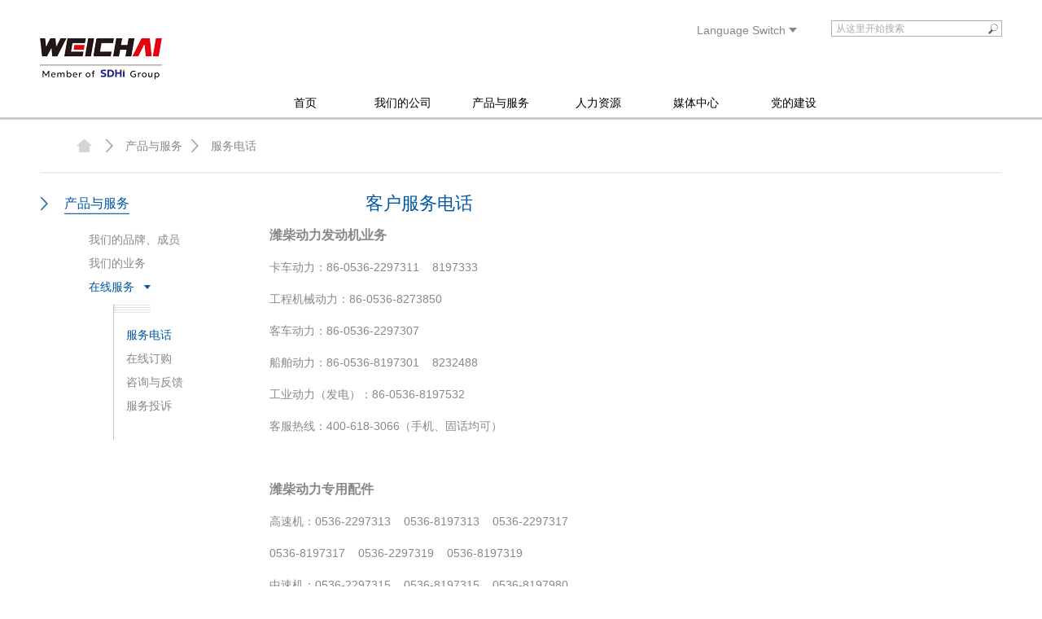

--- FILE ---
content_type: text/html
request_url: https://www.weichai.com/cpyfw/zxfw/cpyfw_fwrx/
body_size: 77200
content:
<!DOCTYPE html PUBLIC "-//W3C//DTD XHTML 1.0 Transitional//EN" "http://www.w3.org/TR/xhtml1/DTD/xhtml1-transitional.dtd">
<html xmlns="http://www.w3.org/1999/xhtml">
<head>
<meta http-equiv="Content-Type" content="text/html; charset=utf-8" />
<meta name="author" content="潍柴控股集团有限公司" />
<meta name="keywords" content="潍柴,weichai,潍柴集团,weichai group,潍柴动力,weichaipower,发动机,重卡,客车,工程机械" />
<meta name="description" content="潍柴控股集团有限公司创建于1946年，是中国领先、在全球具有重要影响力的工业装备跨国集团。主营业务涵盖动力系统、商用车、农业装备、工程机械、智慧物流、海洋交通装备等六大业务板块。" />
<title>服务电话-潍柴集团官方网站</title>
<link rel="stylesheet" type="text/css" href="//www.weichai.com/images/public.css" />
<link rel="stylesheet" type="text/css" href="//www.weichai.com/images/style.css" />
<link rel="stylesheet" type="text/css" href="//www.weichai.com/images/zazhi.css" />
<link rel="stylesheet" type="text/css" href="//www.weichai.com/images/uploadify/uploadify.css" />

<script src="//www.weichai.com/images/jquery.min.js"></script>
<script src="//www.weichai.com/images/product-bn.js"></script>
<script src="//www.weichai.com/images/slides.min.jquery.js"></script>
<script src="//www.weichai.com/images/WdatePicker.js"></script>
<script src="//www.weichai.com/images/uploadify/jquery.uploadify.v2.1.4.js"></script>
<script src="//www.weichai.com/images/uploadify/swfobject.js"></script>

<script src="//www.weichai.com/images/jquery.validate.js"></script>
<script src="//www.weichai.com/images/jquery.metadata.js"></script>
<script src="//www.weichai.com/images/jquery-migrate-1.4.1.min.js"></script>
</head>

<body>
<!--head-->
        <!--判断如果是手机用户，跳转到手机网页-->
<script type="text/javascript">
    function uaredirect(murl){
        try {
            if(document.getElementById("bdmark") != null){
                return;
            }
            var urlhash = window.location.hash;
            if (!urlhash.match("fromapp")){
                if ((navigator.userAgent.match(/(iPhone|iPod|Android|ios)/i))) {
                    location.replace(murl);
                }
            }
        } catch(err){}
    }
    uaredirect("https://m.weichai.com");
</script>
<script type="text/javascript">
    //_nPageCount 页数， _nCurrIndex 当前页， _sPageName 页面前缀， _sPageExt 页面后缀
    function createPageHTML(_nPageCount, _nCurrIndex, _sPageName, _sPageExt){
        //如果页数为0或小于1，就不产生分页导航
        if(_nPageCount == null || _nPageCount<=1){
            return;
        }
        //如果nCurrIndex未定义，则初始化nCurrIndex为0，n_CurrIndex为0时是第一页
        var nCurrIndex = _nCurrIndex || 0;

        //如果当前页数大于1，即nCurrIndex大于0，则显示上一页和首页
        if(nCurrIndex > 0) {
            var home = _sPageName+ "."+_sPageExt;
            document.write("<a href='" + home + "'>首页</a>&nbsp;");
            var up = (nCurrIndex == 1) ? (_sPageName+ "."+_sPageExt) : (_sPageName+"_" + (nCurrIndex-1) + "."+_sPageExt);
            document.write("<a href='" + up + "'>上一页</a>&nbsp;");
        }
        //中间显示导航页
        for(var i=0; i<_nPageCount; i++){
            var bar = (i == 0 ? _sPageName : (_sPageName+"_" + i)) + "."+_sPageExt;
            if(nCurrIndex == i){
                document.write("<font color='#0055A2'><u>" +(i+1) + "</u>&nbsp;" +"</font>");
            }
            else{
                document.write("<a href='" + bar + "'>"+(i+1)+"</a>&nbsp;");
            }
        }
        //如果当前页数小于_nPageCount，则显示下一页和尾页
        if(nCurrIndex < (_nPageCount-1)) {
            var down = _sPageName+"_" + (nCurrIndex+1) + "."+_sPageExt;
            document.write("<a href='" + down + "'>下一页</a>&nbsp;");
            var tail = _sPageName+"_" + (_nPageCount-1) + "."+_sPageExt;
            document.write("<a href='" + tail + "'>尾页</a>&nbsp;");
        }
    }
</script>
<div class="head w1182">
    <a href="../../../" class="logo fleft"></a>
    <div class="sera">
        <div class="lf pr">
            <span>Language Switch</span>
            <div class="lan">
                <p><a href="https://en.weichai.com">English</a><p>
                <p><a href="https://www.weichai.com">中文</a></p>
            </div>
        </div>
        <div class="sr">
            <input id="queryvalue" type="text" value="从这里开始搜索" onclick="if(this.value=='从这里开始搜索'){this.value='';}" onblur="if(this.value=='')this.value='从这里开始搜索'" onfocus="if(this.value=='从这里开始搜索'){this.value='';}" onkeydown="enterquery()" />
            <a href="javascript:query()"></a>
            <div class="clear"></div>
        </div>
        <div class="clear"></div>
    </div>
    <div class="clear"></div>
</div>
<div class="nav ">
    <div class=" w1182">
        <ul>
            <li><a href="https://www.weichai.com">首页</a></li>
            <li>
                <a href="../../../wmdgs/">我们的公司</a>
                <div class="nav_t">
                    <dl class="w1182 nav_t1">
                        <dt>
                            
                                <div class="w220">
                                    <a href="../../../wmdgs/sdzg_11065/">
                                    <span>山东重工简介</span>
                                    </a>
                                    <p>
                                        
                                            
                                                在全球具有重要影响力的工业装备跨国集团
                                            
                                        
                                    </p>
                                </div>
                            
                                <div class="w220">
                                    <a href="../../../wmdgs/jtjj2018/">
                                    <span>潍柴集团简介</span>
                                    </a>
                                    <p>
                                        
                                            
                                                潍柴创建于1946年，全球员工10万人，年营业收入超过3500亿元
                                            
                                        
                                    </p>
                                </div>
                            
                                <div class="w220">
                                    <a href="../../../wmdgs/jtld/">
                                    <span>集团领导</span>
                                    </a>
                                    <p>
                                        
                                            
                                        
                                    </p>
                                </div>
                            
                                <div class="w220">
                                    <a href="../../../wmdgs/cyqy/">
                                    <span>成员企业</span>
                                    </a>
                                    <p>
                                        
                                            
                                                潍柴是一家跨领域、跨行业经营的国际化公司
                                            
                                        
                                    </p>
                                </div>
                            
                                <div class="w220">
                                    <a href="../../../wmdgs/wmdls_3571/">
                                    <span>企业文化</span>
                                    </a>
                                    <p>
                                        
                                            
                                                客户满意是我们的宗旨
                                            
                                        
                                    </p>
                                </div>
                            
                                <div class="w220">
                                    <a href="../../../wmdgs/shzr/">
                                    <span>社会责任</span>
                                    </a>
                                    <p>
                                        
                                            
                                                践行责任，责无旁贷，我们一直在努力
                                            
                                        
                                    </p>
                                </div>
                            
                                <div class="w220">
                                    <a href="../../../wmdgs/hfhg/">
                                    <span>合规诚信</span>
                                    </a>
                                    <p>
                                        
                                            
                                                合规增信 法务铸诚
                                            
                                        
                                    </p>
                                </div>
                            
                                <div class="w220">
                                    <a href="../../../wmdgs/sxy01/">
                                    <span>商学院</span>
                                    </a>
                                    <p>
                                        
                                            
                                                开放、创新、共享、共赢

                                            
                                        
                                    </p>
                                </div>
                            
                            
                            <div class="clear"></div>
                        </dt>
                        <dd>
                            <div class="img mar_2_5t">
                                
                                    <a href="../../../wmdgs/wmdgs_common/wmdgs_dht/201312/t20131209_555.htm" target="_blank">
                                        <img src='../../../wmdgs/wmdgs_common/wmdgs_dht/201312/W020231007512444192785.jpg' width="182" height="136" />
                                    </a>
                                    <div class="bgl">
                                        <a href="../../../wmdgs/wmdgs_common/wmdgs_dht/201312/t20131209_555.htm" target="_blank">中国前进中有我</a>
                                    </div>
                                
                            </div>
                            <div class="img">
                                
                                    <a href="../../../wmdgs/wmdgs_common/wmdgs_dht/201312/t20131210_554.htm" target="_blank">
                                        <img src='../../../wmdgs/wmdgs_common/wmdgs_dht/201312/W020231007503940446089.jpg' width="182" height="136" />
                                    </a>
                                    <div class="bgl" style="text-align:center;font-color:white;white-space:nowrap;">
                                        <a href="../../../wmdgs/wmdgs_common/wmdgs_dht/201312/t20131210_554.htm" target="_blank">科技赋能 装备美好</a>
                                    </div>
                                
                            </div>
                        </dd>
                        <div class="clear"></div>
                    </dl>
                </div>
            </li>
            <!--li>
                <a href="../../../kcxfz/">可持续发展</a>   
                <div class="nav_t">
                    <dl class="nav_t2 w1182">
                        <dt>
                            
                            <div class="clear"></div>
                        </dt>
                        <dd>
                            <div class="img mar_2_5t">
                                
                            </div>
                            <div class="img">
                                
                            </div>
                        </dd>
                        <div class="clear"></div>
                    </dl>
                </div>
            </li--!>
            <li>
                <a href="../../">产品与服务</a>
                <div class="nav_t">
                    <dl class="w1182 nav_t3">
                        <dt>
                            <div class="l_d w186">
                                <h3>我们的品牌</h3>
                                <div class="txt_l">
                                    <p class="fbold">
                                        
                                            
                                        
                                    </p>
                                    <div class="pl_l">
                                        
                                            <p><a href="../../wmdpp/wcdl/">潍柴动力</a></p>
                                        
                                            <p><a href="../../wmdpp/sqzk/">陕汽重卡</a></p>
                                        
                                            <p><a href="../../wmdpp/fast/">法士特</a></p>
                                        
                                            <p><a href="../../wmdpp/hdcq/">汉德车桥</a></p>
                                        
                                            <p><a href="../../wmdpp/fld/">法拉帝集团</a></p>
                                        
                                            <p><a href="../../wmdpp/kald/">潍柴液压</a></p>
                                        
                                            <p><a href="../../wmdpp/xnykj/">潍柴新能源</a></p>
                                        
                                            <p><a href="../../wmdpp/yxkc/">亚星客车</a></p>
                                        
                                            <p><a href="../../wmdpp/hjhhs/">潍柴火炬</a></p>
                                        
                                            <p><a href="../../wmdpp/zzcl/">株洲齿轮</a></p>
                                        
                                            <p><a href="../../wmdpp/bda/">博杜安</a></p>
                                        
                                            <p><a href="../../wmdpp/weichaihm/">潍柴重机</a></p>
                                        
                                            <p><a href="../../wmdpp/weichaisd/">潍柴特车</a></p>
                                        
                                            <p><a href="../../wmdpp/srcd_11119/">潍柴雷沃智慧农业</a></p>
                                        
                                    </div>
                                </div>
                            </div>
                            <div class="l_d w350">
                                <h3 class="mar_1l">我们的业务</h3>
                                <div class="txt_l w300 bor_l pad_1l">
                                    <p class="fbold">
                                        
                                            
                                        
                                    </p>
                                    
                                        <div class="pl_l">
                                            
                                                <div class="lf">
                                                    <div class="nv">
                                                        <h3 style="font-size:14px">动力系统</h3>
                                                        
                                                            <p class="pad_1e mar0"><a href="../../wmdyw/dlzc/kcyfdj/">客车用发动机</a></p>
                                                        
                                                            <p class="pad_1e mar0"><a href="../../wmdyw/dlzc/dlzc_kcyfdj/">卡车用发动机</a></p>
                                                        
                                                            <p class="pad_1e mar0"><a href="../../wmdyw/dlzc/gcjxyfdj/">工程机械用发动机</a></p>
                                                        
                                                            <p class="pad_1e mar0"><a href="../../wmdyw/dlzc/cpyfdj/">船舶动力</a></p>
                                                        
                                                            <p class="pad_1e mar0"><a href="../../wmdyw/dlzc/fddj/">发电单机</a></p>
                                                        
                                                            <p class="pad_1e mar0"><a href="../../wmdyw/dlzc/gydlfdj/">工业动力</a></p>
                                                        
                                                            <p class="pad_1e mar0"><a href="../../wmdyw/dlzc/fdjz/">发电机组</a></p>
                                                        
                                                            <p class="pad_1e mar0"><a href="../../wmdyw/dlzc/xnyfdj/">燃气发动机</a></p>
                                                        
                                                            <p class="pad_1e mar0"><a href="../../wmdyw/dlzc/agrilculture/">农业装备用发动机</a></p>
                                                        
                                                            <p class="pad_1e mar0"><a href="../../wmdyw/dlzc/bsq/">变速器</a></p>
                                                        
                                                            <p class="pad_1e mar0"><a href="../../wmdyw/dlzc/cq/">车桥</a></p>
                                                        
                                                    </div>
                                                </div>
                                            
                                            
                                                <div class="sr" style="width:120px">
                                                    <div class="nv">
                                                        <h3 style="font-size:14px">整车整机</h3>
                                                        
                                                            <p class="pad_1e mar0"><a href="../../wmdyw/zczj/sqzk/">重卡</a></p>
                                                        
                                                            <p class="pad_1e mar0"><a href="../../wmdyw/zczj/yxkcff/">客车</a></p>
                                                        
                                                            <p class="pad_1e mar0"><a href="../../wmdyw/zczj/sdtzc/">特种车</a></p>
                                                        
                                                            <p class="pad_1e mar0"><a href="../../wmdyw/zczj/yxsyc/">商用车（亚星）</a></p>
                                                        
                                                            <p class="pad_1e mar0"><a href="../../wmdyw/zczj/wclw/">农业装备</a></p>
                                                        
                                                    </div>
                                                </div>
                                            
                                            <div class="clear"></div>
                                        </div>
                                    
                                        <div class="pl_l">
                                            
                                                <div class="lf">
                                                    <div class="nv">
                                                        <h3 style="font-size:14px">关键零部件</h3>
                                                        
                                                            <p class="pad_1e mar0"><a href="../../wmdyw/gjlbj/yyj/">液压件</a></p>
                                                        
                                                            <p class="pad_1e mar0"><a href="../../wmdyw/gjlbj/zzhhs/">火花塞</a></p>
                                                        
                                                            <p class="pad_1e mar0"><a href="../../wmdyw/gjlbj/cl/">齿轮</a></p>
                                                        
                                                            <p class="pad_1e mar0"><a href="../../wmdyw/gjlbj/hss/">活塞销</a></p>
                                                        
                                                    </div>
                                                </div>
                                            
                                            
                                                <div class="sr" style="width:120px">
                                                    <div class="nv">
                                                        <h3 style="font-size:14px">后市场业务</h3>
                                                        
                                                            <p class="pad_1e mar0"><a href="../../wmdyw/hfwsc/bp_pj/">备品（配件）</a></p>
                                                        
                                                            <p class="pad_1e mar0"><a href="../../wmdyw/hfwsc/zzz/">再制造</a></p>
                                                        
                                                            <p class="pad_1e mar0"><a href="../../wmdyw/hfwsc/yp/">油品</a></p>
                                                        
                                                    </div>
                                                </div>
                                            
                                            <div class="clear"></div>
                                        </div>
                                    
                                        <div class="pl_l">
                                            
                                                <div class="lf">
                                                    <div class="nv">
                                                        <h3 style="font-size:14px">豪华游艇</h3>
                                                        
                                                            <p class="pad_1e mar0"><a href="../../wmdyw/hhyt/fldff/">法拉帝游艇</a></p>
                                                        
                                                    </div>
                                                </div>
                                            
                                            
                                            <div class="clear"></div>
                                        </div>
                                    
                                </div>
                            </div>
                            <div class="l_d " style="width:150px">
                                <h3 class="mar_1l">在线服务</h3>
                                <div class="txt_l bor_l pad_1l h300">
                                    <p class="fbold">
                                        
                                    </p>
                                    <div class="pl_l">
                                        
                                            <p><a href="./">服务电话</a></p>
                                        
                                            <p><a href="../zxdg/">在线订购</a></p>
                                        
                                            <p><a href="../zxyfk/">咨询与反馈</a></p>
                                        
                                            <p><a href="../fwts/">服务投诉</a></p>
                                        
                                    </div>
                                </div>
                            </div>
                            <div class="clear"></div>
                        </dt>
                        <dd>
                            <div class="img mar_2_5t">
                                <div class="bgt">
                                    <span>7*24</span> 小时为您服务
                                </div>
                                <div class="cell">
                                    
                                        <p>400-618-3066</p>
                                    
                                </div>
                                <div class="bgl">
                                    
                                        客户服务电话
                                    
                                </div>
                            </div>
                            <div class="img">
                                
                                    <a href="../../cpyfw_common/cpyfw_dht/201312/t20131209_583.htm" target="_blank">
                                        <img src='../../cpyfw_common/cpyfw_dht/201312/W020231007504107489771.jpg' width="182" height="136" />
                                    </a>
                                    <div class="bgl">
                                        <a href="../../cpyfw_common/cpyfw_dht/201312/t20131209_583.htm" target="_blank">说到 做到 更周到</a>
                                    </div>
                                
                            </div>
                        </dd>
                        <div class="clear"></div>
                    </dl>
                </div>
            </li>
            <li>
                <a href="../../../rlzy/">人力资源</a>
                <div class="nav_t">
                    <dl class="nav_t2 w1182">
                        <dt>
                            <!--
                                                        <div class="w220">
                                                            <a href='../../../rlzy/rcln/'>
                                                                <span>人才理念</span>
                                                            </a>
                                                            <p>
                                                                
                                                            </p>
                                                        </div>
                            -->
                            <div class="w220">
                                <!--
                                    <p>-->
                                        <a href="../../../rlzy/zpxx/wczp/"  target="_blank">
                                            <span>招聘信息</span>
                                        </a>
                                    <!--</p>
                                -->
                                <!-- <a >
                                    <span>招聘信息</span>
                                </a> -->
                                <p>
                                    
                                        
                                            面向海内外诚聘天下英才
                                        
                                    
                                </p>
                                <!-- <div class="pl_l">
                                    
                                        <p>
                                            <a href="../../../rlzy/zpxx/wczp/" >
                                                加入我们
                                            </a>
                                        </p>
                                    
                                </div> -->
                            </div>
                            <div class="w220">
                                <a href='../../../rlzy/pxyfz/'>
                                    <span>培训与发展</span>
                                </a>
                                <p>
                                    
                                        
                                            搭建多元化的学习平台，提供多方位的晋升通道
                                        
                                    
                                </p>
                            </div>
                            <div class="w220">
                                <a href='../../../rlzy/fldy/'>
                                    <span>福利待遇</span>
                                </a>
                                <p>
                                    
                                        
                                            构建全方位的福利体系和多元化的综合激励体系
                                        
                                    
                                </p>
                            </div>
                            <div class="clear"></div>
                        </dt>
                        <dd>
                            <div class="img mar_2_5t">
                                
                                    <a href="https://www.weichai.com/rlzy/pxyfz/pxyfz_common/pxyfz_jswd/201312/t20131210_1205.htm" target="_blank">
                                        <img src='../../../rlzy/rlzy_common/rlzy_dht/201312/W020231007504254985256.jpg' width="182" height="136" />
                                    </a>
                                    <div class="bgl">
                                        <a href="https://www.weichai.com/rlzy/pxyfz/pxyfz_common/pxyfz_jswd/201312/t20131210_1205.htm" target="_blank">培训与发展</a>
                                    </div>
                                
                            </div>
                            <div class="img">
                                
                                    <a href="https://www.weichai.com/rlzy/fldy/fldy_common/fldy_jswd/201312/t20131210_1206.htm" target="_blank">
                                        <img src='../../../rlzy/rlzy_common/rlzy_dht/201312/W020231007504359669262.jpg' width="182" height="136" />
                                    </a>
                                    <div class="bgl">
                                        <a href="https://www.weichai.com/rlzy/fldy/fldy_common/fldy_jswd/201312/t20131210_1206.htm" target="_blank">福利待遇</a>
                                    </div>
                                
                            </div>
                        </dd>
                        <div class="clear"></div>
                    </dl>
                </div>
            </li>
            <li>
                <a href="../../../mtzx/">媒体中心</a>
                <div class="nav_t">
                    <dl class="nav_t1 w1182">
                        <dt>
                            
                                <!--num="7"->"8"，liu20170515-->
                                <!--num="8"->"9"，zhang20210914-->
                                <div class="w220">
                                    <a href="../../../mtzx/jtdt/">
                                    <span>集团动态</span>
                                    </a>
                                    <p>
                                        
                                            
                                                掌握集团动态，获取最新新闻资讯
                                            
                                        
                                    </p>
                                </div>
                            
                                <!--num="7"->"8"，liu20170515-->
                                <!--num="8"->"9"，zhang20210914-->
                                <div class="w220">
                                    <a href="../../../mtzx/tendors/">
                                    <span>招标动态</span>
                                    </a>
                                    <p>
                                        
                                            
                                                关注潍柴招标动态；合作共赢
                                            
                                        
                                    </p>
                                </div>
                            
                                <!--num="7"->"8"，liu20170515-->
                                <!--num="8"->"9"，zhang20210914-->
                                <div class="w220">
                                    <a href="../../../mtzx/tpk/">
                                    <span>图片库</span>
                                    </a>
                                    <p>
                                        
                                            
                                                用图片展现潍柴历史瞬间
                                            
                                        
                                    </p>
                                </div>
                            
                                <!--num="7"->"8"，liu20170515-->
                                <!--num="8"->"9"，zhang20210914-->
                                <div class="w220">
                                    <a href="../../../mtzx/spk/">
                                    <span>视频库</span>
                                    </a>
                                    <p>
                                        
                                            
                                                用影像记录潍柴发展轨迹
                                            
                                        
                                    </p>
                                </div>
                            
                                <!--num="7"->"8"，liu20170515-->
                                <!--num="8"->"9"，zhang20210914-->
                                <div class="w220">
                                    <a href="../../../mtzx/chengxin/">
                                    <span>失信公示</span>
                                    </a>
                                    <p>
                                        
                                            
                                                我们对失信行为零容忍！
                                            
                                        
                                    </p>
                                </div>
                            
                                <!--num="7"->"8"，liu20170515-->
                                <!--num="8"->"9"，zhang20210914-->
                                <div class="w220">
                                    <a href="../../../mtzx/gysjb/">
                                    <span>监督举报</span>
                                    </a>
                                    <p>
                                        
                                            
                                                坚决打击违法、违规行为！
                                            
                                        
                                    </p>
                                </div>
                            
                                <!--num="7"->"8"，liu20170515-->
                                <!--num="8"->"9"，zhang20210914-->
                                <div class="w220">
                                    <a href="../../../mtzx/xxgk/">
                                    <span>信息公开</span>
                                    </a>
                                    <p>
                                        
                                            
                                                厂务公开，民主监督
                                            
                                        
                                    </p>
                                </div>
                            
                            <div class="clear"></div>
                        </dt>

                     

                 <!--daohang liu,20220312-->
                         <dd>
                            <div class="img mar_2_5t">
                                
                                    <a href="https://www.weichai.com/mtzx/chengxin/shixinglf/" target="_blank">
                                        <img src='../../../mtzx/mtzx_common/mtzx_dht/202008/W020200822505623427958.jpg' width="182" height="136" />
                                    </a>
                                    <div class="bgl">
                                        <a href="https://www.weichai.com/mtzx/chengxin/shixinglf/" target="_blank">失信公示</a>
                                    </div>
                                
                            </div>
                            <div class="img">
                                
                                    <a href="https://www.weichai.com/mtzx/gysjb/jubao/" target="_blank">
                                        <img src='../../../mtzx/mtzx_common/mtzx_dht/202008/W020200822505738350012.jpg' width="182" height="136" />
                                    </a>
                                    <div class="bgl">
                                        <a href="https://www.weichai.com/mtzx/gysjb/jubao/" target="_blank">监督举报</a>
                                    </div>
                                
                            </div>
                        </dd>




                        <div class="clear"></div>
                    </dl>
                </div>
            </li>



<!--党的建设头部导航，liu20220311-->
      
              <li>  <a href="../../../wpdj/">党的建设</a>   
                <div class="nav_t">
                    <dl class="nav_t1 w1182">
                        <dt>
                            
                                <div class="w220">
                                    <a href="../../../wpdj/dj20/">
                                    <span>上级精神</span>
                                    </a>
                                    <p>
                                        
                                            
                                                踔厉奋发 勇毅前行 团结奋斗
                                            
                                        
                                    </p>
                                </div>
                            
                                <div class="w220">
                                    <a href="../../../wpdj/wpdj/">
                                    <span>党建动态</span>
                                    </a>
                                    <p>
                                        
                                            
                                                党建引领，红心如磐
                                            
                                        
                                    </p>
                                </div>
                            
                                <div class="w220">
                                    <a href="../../../wpdj/jjjc/">
                                    <span>纪检监察</span>
                                    </a>
                                    <p>
                                        
                                            
                                                正风肃纪，清风护航
                                            
                                        
                                    </p>
                                </div>
                            
                                <div class="w220">
                                    <a href="../../../wpdj/wpdj_wmcj/">
                                    <span>文明创建</span>
                                    </a>
                                    <p>
                                        
                                            
                                                凝魂聚气，强基固本

                                            
                                        
                                    </p>
                                </div>
                            
                            <div class="clear"></div>
                        </dt>
                        <dd>
                            <div class="img mar_2_5t">
                                
                                    <a href="../../../wpdj/wpdj_common/wpdj_dht/202502/t20250213_111961.html" target="_blank">
                                        <img src='../../../wpdj/wpdj_common/wpdj_dht/202502/W020250213522731537892.jpg' width="182" height="136" />
                                    </a>
                                    <div class="bgl">
                                        <a href="../../../wpdj/wpdj_common/wpdj_dht/202502/t20250213_111961.html" target="_blank">链接 | 中国共产党新闻网</a>
                                    </div>
                                
                            </div>
                            <div class="img">
                                
                                    <a href="../../../wpdj/wpdj_common/wpdj_dht/202502/t20250213_111960.html" target="_blank">
                                        <img src='../../../wpdj/wpdj_common/wpdj_dht/202502/W020250213522730918934.jpg' width="182" height="136" />
                                    </a>
                                    <div class="bgl">
                                        <a href="../../../wpdj/wpdj_common/wpdj_dht/202502/t20250213_111960.html" target="_blank">链接 | 中国文明网</a>
                                    </div>
                                
                            </div>
                        </dd>
                        <div class="clear"></div>
                    </dl>
                </div>
            </li>





            <div class="clear"></div>
        </ul>
    </div>
</div>
<script type="text/javascript">
    function query() {
        var value = document.getElementById("queryvalue").value;
        value = value.replace("%","%25");
        location.href = "../../../ssjg/?searchword=" + value;
    }
    function enterquery() {
        var event = window.event || arguments.callee.caller.arguments[0];
        if(event.keyCode == 13) {
            query();
        }
    }
</script>
        <!--curpage-->
        <div class="banner" style="width: 100%;"><!--<img src="../../../images/w_pic_5.jpg" width="1426" height="620" /> --></div>
<div class="mbx w1182"><!--面包屑导航-->
    <h3>
        <a href="../../" target="_self" title="产品与服务" class="CurrChnlCls">产品与服务</a><font></font><a href="./" target="_self" title="服务电话" class="CurrChnlCls">服务电话</a>
    </h3>
</div>
	<!--body-->
	<div class="w1182">				
		<!-- media left nav -->
		<!--左侧导航-->

<!--我们的公司-左侧导航-->
<div id="left_nav_wmdgs" class="left_nav" style="display:none">
    <h3><a href="javascript:void(0);">我们的公司</a></h3>
    <ul class="nav_z">
        <!--2024-4-29 zy新增董事长、重工、潍柴集团导航，开始-->
        
            <li>
                <a v='11065' class="a1" href="../../../wmdgs/sdzg_11065/">
                  山东重工简介
                </a>
            </li>
        
        
          <li>
            
          </li>
      
        
        
          <li>
            	
          </li>
        
        <!--2024-4-29 zy新增董事长、重工、潍柴集团导航，结束-->
        
            <li>
                <a v='9386' class="a1" href="../../../wmdgs/cyqy/">成员企业</a>
                <dl class="nav_three">
                    
                        <dd>
                            <a v='9392' class="a2" href="../../../wmdgs/cyqy/wcdjt/">潍柴大家庭</a>
                        </dd>
                    
                        <dd>
                            <a v='9393' class="a2" href="../../../wmdgs/cyqy/qzzgs/">全资子公司</a>
                        </dd>
                    
                        <dd>
                            <a v='9394' class="a2" href="../../../wmdgs/cyqy/kgzgs/">控股子公司</a>
                        </dd>
                    
                        <dd>
                            <a v='9395' class="a2" href="../../../wmdgs/cyqy/cgzgs/">参股公司</a>
                        </dd>
                    
                </dl>
            </li>
        
            <li>
                <a v='108' class="a1" href="../../../wmdgs/wmdls_3571/">企业文化</a>
                <dl class="nav_three">
                    
                        <dd>
                            <a v='111' class="a2" href="../../../wmdgs/wmdls_3571/jtdwc/">文化理念</a>
                        </dd>
                    
                        <dd>
                            <a v='112' class="a2" href="../../../wmdgs/wmdls_3571/1998_2010/">文化故事</a>
                        </dd>
                    
                        <dd>
                            <a v='1414' class="a2" href="../../../wmdgs/wmdls_3571/huodong/">文化活动</a>
                        </dd>
                    
                </dl>
            </li>
        
            <li>
                <a v='156' class="a1" href="../../../wmdgs/shzr/">社会责任</a>
                <dl class="nav_three">
                    
                </dl>
            </li>
        
            <li>
                <a v='9565' class="a1" href="../../../wmdgs/hfhg/">合规诚信</a>
                <dl class="nav_three">
                    
                </dl>
            </li>
        
            <li>
                <a v='10010' class="a1" href="../../../wmdgs/sxy01/">商学院</a>
                <dl class="nav_three">
                    
                </dl>
            </li>
        
    </ul>
</div>
<!--可持续发展-左侧导航-->
<div id="left_nav_kcxfz" class="left_nav" style="display:none">
    <h3><a href="javascript:void(0);">可持续发展</a></h3>
    <ul class="nav_z">
        
    </ul>
</div>






<!--产品与服务-左侧导航-->
<div id="left_nav_cpyfw" class="left_nav" style="display:none">
    <h3><a href="javascript:void(0);">产品与服务</a></h3>
    <ul class="nav_z">
        <li>
            <a v='165' class="a1" href="javascript:void(0)">我们的品牌、成员</a>
            <dl class="nav_three">
                
                    <dd>
                        <a v='168' class="a2" href="../../wmdpp/wcdl/">潍柴动力</a>
                    </dd>
                
                    <dd>
                        <a v='174' class="a2" href="../../wmdpp/sqzk/">陕汽重卡</a>
                    </dd>
                
                    <dd>
                        <a v='171' class="a2" href="../../wmdpp/fast/">法士特</a>
                    </dd>
                
                    <dd>
                        <a v='177' class="a2" href="../../wmdpp/hdcq/">汉德车桥</a>
                    </dd>
                
                    <dd>
                        <a v='192' class="a2" href="../../wmdpp/fld/">法拉帝集团</a>
                    </dd>
                
                    <dd>
                        <a v='195' class="a2" href="../../wmdpp/kald/">潍柴液压</a>
                    </dd>
                
                    <dd>
                        <a v='9333' class="a2" href="../../wmdpp/xnykj/">潍柴新能源</a>
                    </dd>
                
                    <dd>
                        <a v='180' class="a2" href="../../wmdpp/yxkc/">亚星客车</a>
                    </dd>
                
                    <dd>
                        <a v='189' class="a2" href="../../wmdpp/hjhhs/">潍柴火炬</a>
                    </dd>
                
                    <dd>
                        <a v='186' class="a2" href="../../wmdpp/zzcl/">株洲齿轮</a>
                    </dd>
                
                    <dd>
                        <a v='198' class="a2" href="../../wmdpp/bda/">博杜安</a>
                    </dd>
                
                    <dd>
                        <a v='1309' class="a2" href="../../wmdpp/weichaihm/">潍柴重机</a>
                    </dd>
                
                    <dd>
                        <a v='2496' class="a2" href="../../wmdpp/weichaisd/">潍柴特车</a>
                    </dd>
                
                    <dd>
                        <a v='8966' class="a2" href="../../wmdpp/srcd_11119/">潍柴雷沃智慧农业</a>
                    </dd>
                
            </dl>
        </li>
        <li>
            <a v='201' class="a1" href="javascript:void(0)">我们的业务</a>
            <dl class="nav_three">
                
                    <dd>
                        <a v='204' class="a2" href="javascript:void(0);">动力系统</a>
                        <ul class="fouse">
                            
                                <li>
                                    <a v='208' class="a3" href="../../wmdyw/dlzc/kcyfdj/">客车用发动机</a>
                                </li>
                            
                                <li>
                                    <a v='212' class="a3" href="../../wmdyw/dlzc/dlzc_kcyfdj/">卡车用发动机</a>
                                </li>
                            
                                <li>
                                    <a v='216' class="a3" href="../../wmdyw/dlzc/gcjxyfdj/">工程机械用发动机</a>
                                </li>
                            
                                <li>
                                    <a v='220' class="a3" href="../../wmdyw/dlzc/cpyfdj/">船舶动力</a>
                                </li>
                            
                                <li>
                                    <a v='10070' class="a3" href="../../wmdyw/dlzc/fddj/">发电单机</a>
                                </li>
                            
                                <li>
                                    <a v='224' class="a3" href="../../wmdyw/dlzc/gydlfdj/">工业动力</a>
                                </li>
                            
                                <li>
                                    <a v='240' class="a3" href="../../wmdyw/dlzc/fdjz/">发电机组</a>
                                </li>
                            
                                <li>
                                    <a v='228' class="a3" href="../../wmdyw/dlzc/xnyfdj/">燃气发动机</a>
                                </li>
                            
                                <li>
                                    <a v='2456' class="a3" href="../../wmdyw/dlzc/agrilculture/">农业装备用发动机</a>
                                </li>
                            
                                <li>
                                    <a v='232' class="a3" href="../../wmdyw/dlzc/bsq/">变速器</a>
                                </li>
                            
                                <li>
                                    <a v='236' class="a3" href="../../wmdyw/dlzc/cq/">车桥</a>
                                </li>
                            
                        </ul>
                    </dd>
                
                    <dd>
                        <a v='248' class="a2" href="javascript:void(0);">整车整机</a>
                        <ul class="fouse">
                            
                                <li>
                                    <a v='252' class="a3" href="../../wmdyw/zczj/sqzk/">重卡</a>
                                </li>
                            
                                <li>
                                    <a v='264' class="a3" href="../../wmdyw/zczj/yxkcff/">客车</a>
                                </li>
                            
                                <li>
                                    <a v='276' class="a3" href="../../wmdyw/zczj/sdtzc/">特种车</a>
                                </li>
                            
                                <li>
                                    <a v='260' class="a3" href="../../wmdyw/zczj/yxsyc/">商用车（亚星）</a>
                                </li>
                            
                                <li>
                                    <a v='8969' class="a3" href="../../wmdyw/zczj/wclw/">农业装备</a>
                                </li>
                            
                        </ul>
                    </dd>
                
                    <dd>
                        <a v='284' class="a2" href="javascript:void(0);">关键零部件</a>
                        <ul class="fouse">
                            
                                <li>
                                    <a v='288' class="a3" href="../../wmdyw/gjlbj/yyj/">液压件</a>
                                </li>
                            
                                <li>
                                    <a v='292' class="a3" href="../../wmdyw/gjlbj/zzhhs/">火花塞</a>
                                </li>
                            
                                <li>
                                    <a v='296' class="a3" href="../../wmdyw/gjlbj/cl/">齿轮</a>
                                </li>
                            
                                <li>
                                    <a v='300' class="a3" href="../../wmdyw/gjlbj/hss/">活塞销</a>
                                </li>
                            
                        </ul>
                    </dd>
                
                    <dd>
                        <a v='312' class="a2" href="javascript:void(0);">后市场业务</a>
                        <ul class="fouse">
                            
                                <li>
                                    <a v='316' class="a3" href="../../wmdyw/hfwsc/bp_pj/">备品（配件）</a>
                                </li>
                            
                                <li>
                                    <a v='320' class="a3" href="../../wmdyw/hfwsc/zzz/">再制造</a>
                                </li>
                            
                                <li>
                                    <a v='324' class="a3" href="../../wmdyw/hfwsc/yp/">油品</a>
                                </li>
                            
                        </ul>
                    </dd>
                
                    <dd>
                        <a v='328' class="a2" href="javascript:void(0);">豪华游艇</a>
                        <ul class="fouse">
                            
                                <li>
                                    <a v='332' class="a3" href="../../wmdyw/hhyt/fldff/">法拉帝游艇</a>
                                </li>
                            
                        </ul>
                    </dd>
                
            </dl>
        </li>
        <li>
            <a v='336' class="a1" href="javascript:void(0)">在线服务</a>
            <dl class="nav_three">
                
                    <dd>
                        <a v='339' class="a2" href="./">服务电话</a>
                    </dd>
                
                    <dd>
                        <a v='340' class="a2" href="../zxdg/">在线订购</a>
                    </dd>
                
                    <dd>
                        <a v='343' class="a2" href="../zxyfk/">咨询与反馈</a>
                    </dd>
                
                    <dd>
                        <a v='346' class="a2" href="../fwts/">服务投诉</a>
                    </dd>
                
            </dl>
        </li>
    </ul>
</div>
<!--人力资源-左侧导航-->
<div id="left_nav_rlzy" class="left_nav" style="display:none">
    <h3><a href="javascript:void(0);">人力资源</a></h3>
    <ul class="nav_z">
        <!--
        <li>
                    <a v='358' class="a1" href="../../../rlzy/rcln/">人才理念</a>
                </li>-->
        <li>
            <a v='361' class="a1" href="javascript:void(0)">招聘信息</a>
            <dl class="nav_three">
                
                    <dd>
                        <a v='8775' class="a2" href="../../../rlzy/zpxx/wczp/">加入我们</a>
                    </dd>
                
            </dl>
        </li>
        <li>
            <a v='374' class="a1" href="../../../rlzy/pxyfz/">培训与发展</a>
        </li>
        <li>
            <a v='377' class="a1" href="../../../rlzy/fldy/">福利待遇</a>
        </li>
           </ul>
</div>
<!--媒体中心-左侧导航-->
<div id="left_nav_mtzx" class="left_nav" style="display:none">
    <h3><a href="javascript:void(0);">媒体中心</a></h3>
    <ul class="nav_z">
        <li>
            <a v='387' class="a1" href="../../../mtzx/jtdt/">集团动态</a>
        </li>
        <li>
            <a v='' class="a1" href="">
                
            </a>
        </li>
        <!--展览动态star
        <li>
			<a v='419' class="a1" href="../../../mtzx/zldt/">
				展览动态
			</a>
		</li>
        展览动态 end-->

        <!--带有二级菜单的展览动态 start-->
        <!--<li>
            <a v='419' class="a1" href="javascript:void(0)">
                展览动态
            </a>
            <dl class="nav_three">
                
            </dl>
        </li>-->
        <!--带有二级菜单的展览动态 end-->

        <!--带有二级菜单的招标动态 start-->
        <li>
            <a v='2912' class="a1" href="javascript:void(0)">
                招标动态
            </a>
            <dl class="nav_three">
                
                    <dd>
                        <a v='2915' class="a2" href="../../../mtzx/tendors/zbdt_publish/">
                            招标公告
                        </a>
                    </dd>
                
                    <dd>
                        <a v='2916' class="a2" href="../../../mtzx/tendors/zbdt_record/">
                            招标记录
                        </a>
                    </dd>
                
            </dl>
        </li>
        <!--带有二级菜单的招标动态 end-->

        <!--菜单的图片库 修改：zhang20200822 start-->
        <li>
            <a v='540' class="a1" href="../../../mtzx/tpk/">图片库</a>
        </li>
        <!--菜单的图片库 end-->
        <!--菜单的视频库 修改：zhang20200822 start-->
        <li>
            <a v='543' class="a1" href="../../../mtzx/spk/">视频库</a>
        </li>
        <!--菜单的视频库 end-->
        <!--带有二级菜单的文明创建 新增，liu20170515 start
        <li>
            <a v='5215' class="a1" href="javascript:void(0)">
                文明创建
            </a>
            <dl class="nav_three">
                
            </dl>
        </li>
        带有二级菜单的文明创建 end-->

        <!--带有二级菜单的失信失联公示 新增，liu20200418 已取消该样式 start-->
        <!--<li>
            <a v='' class="a1" href="javascript:void(0)">
                
            </a>
            <dl class="nav_three">
                
            </dl>
        </li>-->
        <!--带有二级菜单的失信失联公示 end-->
        <!--带有二级菜单的招标动态 end-->

        <!--带有二级菜单的失信失联公示 新增，liu20200417 start-->
        <li>
            <a v='8330' class="a1" href="javascript:void(0)">
                失信公示
            </a>
            <dl class="nav_three">
                
                    <dd>
                        <a v='8333' class="a2" href="../../../mtzx/chengxin/shixinglf/">
                            失信关联方
                        </a>
                    </dd>
                
                    <dd>
                        <a v='8898' class="a2" href="../../../mtzx/chengxin/shixingr/">
                            失信个人
                        </a>
                    </dd>
                
            </dl>
        </li>
        <!--带有二级菜单的失信失联公示 end-->

        <!--带有二级菜单的供应商举报 新增，zhang20200822 start-->
        <li>
            <a v='8407' class="a1" href="javascript:void(0)">
                监督举报
            </a>
            <dl class="nav_three">
                
                    <dd>
                        <a v='8410' class="a2" href="../../../mtzx/gysjb/jubao/">
                            监督举报
                        </a>
                    </dd>
                
            </dl>
        </li>
        <!--带有二级菜单的供应商举报 end-->

        <!--带有二级菜单的信息公开 新增，zhang20210914 start-->
        <li>
            <a v='8720' class="a1" href="javascript:void(0)">
                信息公开
            </a>
            <dl class="nav_three">
                
                    <dd>
                        <a v='8729' class="a2" href="../../../mtzx/xxgk/xxgkwc/">
                            潍柴集团
                        </a>
                    </dd>
                
                    <dd>
                        <a v='8754' class="a2" href="../../../mtzx/xxgk/xxgkqs_11022/">
                            权属公司
                        </a>
                    </dd>
                
            </dl>
        </li>
        <!--带有二级菜单的信息公开 end-->


        <!--
                <li>
                    <a v='523' class="a1" href="javascript:void(0);">电子报纸</a>
                    <dl class="nav_three">
                        
                    </dl>
                </li>
        -->

    </ul>
</div>




<!--党的建设-左侧导航；新增；liu20220311-->
<div id="left_nav_wpdj" class="left_nav" style="display:none">
    <h3><a href="javascript:void(0);">党的建设</a></h3>
    <ul class="nav_z">
        <li>
            <a v='9641' class="a1" href="../../../wpdj/dj20/">上级精神</a>
        </li>
        <li>
            <a v='8845' class="a1" href="../../../wpdj/wpdj/">党建动态</a>
        </li>

        <li>
            <a v='9378' class="a1" href="../../../wpdj/jjjc/">纪检监察</a>
        </li>

 
        <li>
            <a v='8848' class="a1" href="../../../wpdj/wpdj_wmcj/">文明创建</a>
        </li>
    </ul>
</div>


<script type="text/javascript">
    function hasValue(tempvalue, temparray){
        for(var i=1; i < temparray.length; i++) {
            if(tempvalue == temparray[i]) {
                return true;
            }
        }
    }
</script>

<script type="text/javascript">
    var current_channelid = "339";
    var current_chnldesc = "服务电话";

    var current_page = "首页,产品与服务,服务电话";
    var current_page_array = current_page.split(",");

    if(hasValue("我们的公司", current_page_array)) {
        $("#left_nav_wmdgs").show();
        $("#left_nav_wmdgs dl").each(function () {
            if($.trim($(this).text()) == "") {
                $(this).remove();
            }
        });
    }
    else if(hasValue("可持续发展", current_page_array)) {
        $("#left_nav_kcxfz").show();
    }
    else if(hasValue("党的建设", current_page_array)) {
        $("#left_nav_wpdj").show();
    }
    else if(hasValue("产品与服务", current_page_array)) {
        $("#left_nav_cpyfw").show();
    }
    else if(hasValue("人力资源", current_page_array)) {
        $("#left_nav_rlzy").show();
        $("#left_nav_rlzy dl").each(function () {
            if($.trim($(this).text()) == "") {
                $(this).remove();
            }
        });
    }
    else if(hasValue("媒体中心", current_page_array)) {
        $("#left_nav_mtzx").show();
        if(hasValue("电子杂志", current_page_array) || hasValue("电子报纸", current_page_array)){
            current_channelid = "336";
        }
    }


    $("a.a1").each(function () {
        if(current_channelid == $(this).attr("v") || hasValue($(this).text(), current_page_array)) {
            $(this).css("color","#0056A3");
        }
    });
    $("a.a2").each(function () {
        if(current_channelid == $(this).attr("v") || hasValue($(this).text(), current_page_array)) {
            $(this).css("color","#0056A3");
            $(this).parent().parent().css("display","block");
            $(this).parent().parent().prev().addClass("chose");
        }
    });
    $("a.a3").each(function () {
        if(current_channelid == $(this).attr("v") || hasValue($(this).text(), current_page_array)) {
            $(this).css("color","#0056A3");
            $(this).parent().parent().css("display","block");
            $(this).parent().parent().prev().addClass("chose");
            $(this).parent().parent().parent().parent().css("display","block");
            $(this).parent().parent().parent().parent().prev().addClass("chose");
            $(this).parent().parent().parent().parent().parent().css("display","block");

        }
    });
</script>
		<!--右侧内容-->
		<div class="r_body">
			<div class="gen_page">


				<p class="gen_tit fcl f16">
					客户服务电话
				</p>
				<span class="dated bg_ls">
					<!--2022年04月21日-->
				</span>
				<div class="clear"></div>
				<div class=TRS_Editor><p style="font-size: 16px;" align="justify"><b>潍柴动力发动机业务</b></p>
<p align="justify">卡车动力：86-0536-2297311&nbsp; &nbsp; 8197333</p>
<p align="justify">工程机械动力：86-0536-8273850</p>
<p align="justify">客车动力：86-0536-2297307</p>
<p align="justify">船舶动力：86-0536-8197301&nbsp; &nbsp; 8232488</p>
<p align="justify">工业动力（发电）：86-0536-8197532</p>
<p align="justify">客服热线：400-618-3066（手机、固话均可）</p>
<p style="font-size: 16px;" align="justify">&nbsp;</p>
<p style="font-size: 16px;" align="justify"><b>潍柴动力专用配件</b></p>
<table>
    <tbody>
        <tr>
            <td>
            <p align="justify">高速机：0536-2297313&nbsp; &nbsp; 0536-8197313&nbsp; &nbsp; 0536-2297317</p>
            <p align="justify">0536-8197317&nbsp; &nbsp; 0536-2297319&nbsp; &nbsp; 0536-8197319</p>
            <p align="justify">中速机：0536-2297315&nbsp; &nbsp; 0536-8197315&nbsp; &nbsp; 0536-8197980</p>
            <p align="justify">业务传真：0536-8275031</p>
            <p align="justify">电子邮箱：<a href="mailto:beipin@weichai.com">beipin@weichai.com</a>&nbsp;</p>
            <p align="justify">防伪热线：400 080 5315</p>
            <p align="justify">服务热线：400 618 3066</p>
            </td>
        </tr>
    </tbody>
</table>
<p style="font-size: 16px;" align="justify">&nbsp;</p>
<p style="font-size: 16px;" align="justify"><b>潍柴动力专用油品</b></p>
<table>
    <tbody>
        <tr>
            <td>
            <p align="justify">销 售 部：0536-8197982</p>
            <p align="justify">电子邮箱：<a href="mailto:youpin@weichai.com">youpin@weichai.com</a>&nbsp;</p>
            <p align="justify">服务热线：400 6188 3066</p>
            </td>
        </tr>
    </tbody>
</table>
<p style="font-size: 16px;" align="justify">&nbsp;</p>
<p style="font-size: 16px;" align="justify"><b>潍柴动力再制造发动机</b></p>
<table>
    <tbody>
        <tr>
            <td>
            <p align="justify">销售业务：0536-2297978</p>
            <p align="justify">销售传真：0536-8197473</p>
            <p align="justify">电子邮箱：<a href="mailto:zaizhizao@weichai.com">zaizhizao@weichai.com</a>&nbsp;</p>
            <p align="justify">服务热线：400 618 3066</p>
            </td>
        </tr>
    </tbody>
</table>
<p style="font-size: 16px;&gt; &lt;/p&gt;&#10;&lt;p align=" align="justify"><b><br />
</b></p>
<p style="font-size: 16px;&gt; &lt;/p&gt;&#10;&lt;p align=" align="justify"><b>重卡</b>：</p>
<p>800-840-9818&nbsp; &nbsp; 400-880-9818</p>
<p style="font-size: 16px;" align="justify"><b>潍柴电力原装发电机组</b>：</p>
<p>400-687-1616</p>
<p style="font-size: 16px;" align="justify"><b>变速箱重型变速器</b>：</p>
<p>800-840-9955&nbsp; &nbsp; 400-889-9901</p>
<p style="font-size: 16px;" align="justify"><b>中型变速器</b>：</p>
<p>0731-28496386</p>
<p style="font-size: 16px;" align="justify"><b>乘用车变速器</b>：</p>
<p>0731-28496386</p>
<p style="font-size: 16px;" align="justify"><b>分动器</b>：</p>
<p>0731-28496386</p>
<p style="font-size: 16px;" align="justify"><b>取力器</b>：</p>
<p>800-840-9955&nbsp; &nbsp; 400-889-9901</p>
<p style="font-size: 16px;" align="justify"><b>车桥</b>：</p>
<p>029-86957509</p>
<p style="font-size: 16px;" align="justify"><b>汽车零部件桥齿轮</b>：</p>
<p>0731-28496386</p>
<p style="font-size: 16px;" align="justify"><b>火花塞</b>：</p>
<p>0731-28450334</p>
<p style="font-size: 16px;" align="justify"><b>汽车灯具</b>：</p>
<p>0731-28813111</p>
<p style="font-size: 16px;" align="justify"><b>活塞销</b>：</p>
<p>0731-22266721&nbsp; &nbsp; 22266722</p></div>
				<a href="javascript:void(0);" class="strtop fright">回到顶部</a>
				<div class="clear"></div>


			</div>
			<div class="clear"></div>
		</div>
		<div class="clear"></div>
	</div>			
					
	<!--floor-->
	<!--floor-->
		<div class="floor mar_f3t">
			<div class="visi">
            	<div class="w1182">
                	<div class="vi_1 fleft">
                    	<p class="vi_tit">研发</p>
                        
                        <dl class="vi_yf">
                        	<dt>
                            	20000 +&nbsp;
                            </dt>
                            <dd>
                            	全球技术研发人员
                            </dd>
                        </dl>
                        
                        
                        <dl class="vi_yf">
                        	<dt>
                            	<br/>5+10&nbsp;<br/>
                            </dt>
                            <dd>
                            	五国十地研发机构
                            </dd>
                        </dl>
                        
                    </div>
                  <div class="vi_2">
                    	<p class="vi_tit">发动机</p>
                        <div class="visua">

<img src="../../../sy_82/sy_common/sy_sjksh/201312/W020140102615124716541.png" width="254" height="203" /> 

                   	  		
                            <ul class="vis_txt">

<li>5,000,000台</li>

<li>22kW-10000kW</li>

<li>2亿千瓦</li>

<li>全领域应用&nbsp;</li>

                            </ul>
                            <div class="vis_pa hidden">
                            	<div class="vis_u1 ">
                                	<p>

发动机市场保有量

</p>
                                </div>
                            </div>
                            <div class="vis_pa hidden">
                            	<div class="vis_u2 ">
                                	<p>

生产发动机功率范围

</p>
                                </div>
                            </div>
                            <div class="vis_pa hidden">
                            	<div class="vis_u3">
                                	<p>

年生产柴油机能力

</p>
                                </div>
                            </div>
                            <div class="vis_pa hidden">
                            	<div class="vis_u4">
                                	<p>

卡车、客车、工程机械、船舶、发电、农用

</p>
                                </div>
                            </div>
                            <div class="clear"></div>
                      </div>
                    </div>
                     <div class="vi_3">
                     	<!--p class="vi_tit">全球布局</p>
                        <a href='../../../wmdgs/qqbj/'></a-->
                     	<p class="vi_tit"></p>
                        <a href="" style="cursor:default"></a>
                            </div>
                    <div class="clear"></div>
                </div>
            </div>
			<div class="floor dise">
					<div class="w1182" style="width: 1238px;">
							<a href="https://www.weichai.com" class="quanq">全球中文官网</a>
							<div class="cen_l">
								<span><a > 鲁ICP备09087426号</a></span>
<!--新增公安备案号-->
                                                                        <span>
   <a > <img class='' src="../../../sy_82/sy_common/sy_yyzz/201810/W020181016570709389466.jpg" alt="" width='18' height='20' style="" />鲁公网安备 37070002001027号</a>

</span>
								<span>版权所有&copy;潍柴控股集团有限公司</span>
<!--新增营业执照-->
                                                                        <span>
    <a href="../../../sy_82/sy_common/sy_yyzz/202408/t20240822_108052.html" target="_blank">  <img class='' src="../../../sy_82/sy_common/sy_yyzz/202408/W020240822393693067022.jpg" alt="" width='18' height='20' style="" />营业执照</a>
   
</span>

							</div>
							<div class="yqlj" style="float: none;">

<a href="../../../sy_82/sy_common/sy_flsm/201401/t20140108_1887.htm" target="_blank">法律声明</a>

		

<!-- 隐私协议 -->

	<a href="../../../sy_82/sy_common/ysxysm/202505/t20250522_115876.htm" target="_blank">隐私政策</a>


						
<a href="../../../sy_82/sy_common/sy_wzdt/" target="_blank">网站地图</a>

								<a  class="strtop">回到顶部</a>
								<div class="clear"></div>
							</div>
							<div class="clear"></div>
					</div>
			</div>
		</div>
<!--cui 24.05.15 百度统计-->
<script>
var _hmt = _hmt || [];
(function() {
  var hm = document.createElement("script");
  hm.src = "https://hm.baidu.com/hm.js?e9a79c3f6b0dd7f9e7a233e733aa22d1";
  var s = document.getElementsByTagName("script")[0]; 
  s.parentNode.insertBefore(hm, s);
})();
</script>		
</body>
<script src="//www.weichai.com/images/public.js"></script>

<!-- 百度统计代码 -->
<script>
  var _hmt = _hmt || [];
  (function() {
    var hm = document.createElement("script");
    hm.src = "https://hm.baidu.com/hm.js?fe6ce4a74013f66d1a1715ab1226564e";
    var s = document.getElementsByTagName("script")[0]; 
    s.parentNode.insertBefore(hm, s);
  })();
</script>

<!--[if IE 6]>
<script type="text/javascript" src="//www.weichai.com/images/Png.js"></script>
<script type="text/javascript">
EvPNG.fix('div, ul, ol, li, dl, dt, dd, img, input, a, span, b, i, em, p, h1, h2, h3, h4, h5, h6');
</script>
<![endif]-->
<div style="display:none">
<!-- <script src="https://s23.cnzz.com/stat.php?id=5829119&web_id=5829119" language="JavaScript"></script>-->
<!-- <script type="text/javascript">
  var _bdhmProtocol = (("https:" == document.location.protocol) ? " https://" : " http://");
  document.write(unescape("%3Cscript src='" + _bdhmProtocol + "hm.baidu.com/h.js%3Fe9a79c3f6b0dd7f9e7a233e733aa22d1' type='text/javascript'%3E%3C/script%3E"));
</script> -->
</div>
</html>

--- FILE ---
content_type: text/css
request_url: https://www.weichai.com/images/style.css
body_size: 39066
content:
@charset "utf-8";
/* CSS Document */
.mbx{ border-bottom:2px solid #ededed; padding:20px 0px; margin-bottom:25px;}
.mbx h3{ background:url(w_pic_44.gif) no-repeat 45px center; padding-left:70px;}
.mbx h3.akb{ background:url(w_pic_43.gif) no-repeat 45px center;}
.mbx h3 a{ background:url(w_pic_50.jpg) no-repeat 10px center; padding-left:35px; font-size:14px; font-weight:100}
.left_nav{ width:200px; float:left;}
.left_nav h3{ background:url(w_pic_51.jpg) no-repeat left center; padding-left:30px;}
.left_nav h3 a{ background:url(w_pic_52.jpg) repeat-x left bottom; padding-bottom:5px; color:#0055a2; font-size:16px;}
.nav_z{ display:block; margin-left:60px;margin-top:20px;}
.nav_z li{ display:block; margin-top:5px; font-size:14px;}
.nav_three{ background:url(w_pic_54.gif) no-repeat left top; padding:20px 0px 30px 15px; border-left:1px solid #c6c6c6; margin-left:30px; margin-top:10px; display:none}
.nav_three dd{ display:block; margin-top:5px;}
.chose{ background:url(w_pic_53.gif) no-repeat right center; padding-right:20px; color:#0055a2}
.chose1 a{color:#0055a2}
/*右侧body*/
.r_body{ width:900px; float:right} 
.theme{color:#0055a2; font-size:24px; font-weight:100}
.placs_cs{ width:800px; padding:30px 49px; border:1px solid #d2d2d2; background:#ededed; margin:26px 0px 0px; height:24px; font-size:14px;color:#474747}
.selsect{ height:22px; border:1px solid #d2d2d2; margin:0 15px; *margin:0 7px; font-size:14px; width:90px; background:#fff url(w_pic_46.jpg) no-repeat 70px center;
position:relative; cursor:pointer; float:left; }
.selsect span{ display:block; width:70px; padding:0 5px;}
.down{ position:absolute; width:80px;border:1px solid #d2d2d2; top:22px; left:-1px; padding:0 5px; display:none; background:#fff}
.down p:hover{color:#0055a2}
.placs_cs input{height:22px; border:1px solid #d2d2d2; margin:0 15px; width:90px; background:#fff; float:left; padding:0 5px; line-height:22px;}
.serach{ background:url(w_pic_45.gif) no-repeat center center; width:63px; height:24px; float:left}
.dyna{ width:700px; margin:0 auto}
.dyna li{ width:700px; margin-top:40px; float:left}
.dyna li h3{ float:left; font-size:16px;}
.dyna li h3 a{color:#0055a2;}
.dyna li .date_l{ float:right;}
.dyna li .bg{ background:url(w_pic_47.gif) no-repeat left center; padding-left:25px;}
.txte{ margin-top:20px; width:700px; color:#474747; text-align:left; text-indent:2em}
.txte img{ float:left; width:271px; height:189px; margin-right:20px;}
.get_more{ background:url(w_pic_49.gif) no-repeat; width:147px; height:33px; margin:70px auto 30px; cursor:pointer}
.get_more1{ background:url(w_pic_67.gif) no-repeat; width:130px; height:18px; margin:50px auto 30px; cursor:pointer}
.mar_3_1t{ margin-top:50px;!important}

/*可持续发展*/
.txt_k{ margin-top:20px; text-indent:2em; color:#000}
.showimg{ width:1182px; height:308; position:relative; margin-top:25px;}
.showimg img{width:1182px; height:308;}
.tab_text1{ position:absolute; top:0px; right:20px; width:290px; height:236px; background:url(w_pic_9_1.png) no-repeat; padding:20px; color:#fff;}
.tab_text1 h3{ font-size:18px; margin-left:20px; margin-top:20px; }
.tab_text1 p{ margin:20px 0px;color:#d7d7d7; font-size:14px; margin-left:20px;}
.tab_text1 a{ color:#fff; background:url(sjiao.png) no-repeat right center; padding-right:20px; font-size:14px; float:right}
.tab_text1 a:hover{ color:#fff!important; text-decoration:underline}
.tietle{  font-size:18px;  width:1182px; margin:0 auto;margin-top:76px;  font-weight:100}
.tietle span{background:url(w_pic_56.gif) no-repeat right center; padding-right:25px; font-weight:700}
.zlgx{ background:url(w_pic_57.jpg) repeat-x; width:100%; min-width:1182px; _width:1182px; margin:0 auto; height:325px; margin-top:20px;}
.writr{ background:url(w_pic_61.png) no-repeat; padding:45px 70px; width:464px; height:66px; overflow:hidden; color:#fff; float:left; margin-left:80px; font-size:18px; line-height:26px; margin-top:40px;}
.zlgx img{ border:1px solid #8f8f8f; float:right; margin-top:24px; width:404px; height:283px; }
.howdo{ margin-top:20px;}
.howdo li{ margin-right:13px;float:left; width:226px; height:185px; position:relative; overflow:hidden; }
.howdo li img{width:226px; height:185px;}
.howdo .w_l,.howdo .bg_l,.howdo .wbt,.howdo .bg_b{ width:226px;}
.howdo .an_txt{ width:146px;}
.road{ margin-top:20px;}
.road li{ width:280px; height:331px; float:left;position:relative; overflow:hidden; margin-right:20px;}
.road li img{width:280px; height:331px;}
.road .w_l,.road .bg_l,.road .wbt,.road .bg_b{ width:280px;}
.road .an_txt{ width:200px;}
/*媒体中心*/
.le_nav{ width:125px; float:left; display:block; z-index:10; overflow:hidden; *height:400px; position:relative; top:0px;_height:600px;}
.le_n2{ margin-top:20px; margin-bottom:40px;}
.le_n2 li{ display:block; margin:10px 0px; padding-left:30px; margin:3px 0px;}
.le_n2 li a{ background:url(w_pic_68.gif) no-repeat right center; padding-right:14px; display:block; text-align:center; font-size:16px;color:#0056A3}
.le_n2 .c_bg2{ background:url(w_pic_64.gif) no-repeat left center;}
.le_n2 .c_bg2:hover{background:url(w_pic_63.gif) no-repeat left center;}
.le_n2 .choesbg{ background:url(w_pic_63.gif) no-repeat left center;}
.qi a{ margin-top:10px; display:block; width:122px; height:36px;}
.rss{ background:url(w_pic_65.jpg) no-repeat;}
.yx{ background:url(w_pic_66.jpg) no-repeat}
.rl_body{ float:right; width:1000px;}
.bg_col{ background:#ededed;}
.rl_body h3{ display:block; color:#0056A3;}
.dated{ float:right;}
.rl_body .mar_lt{ margin-bottom:40px; _float:left}
.mar_lt .biaot{ margin-bottom:18px;}
.mar_lt .biaot a{ font-size:16px; color:#0055a2;}
.list1{ margin-top:00px;}
.list1 dt{ float:left; width:303px; border:1px solid #d2d2d2; padding:20px 20px 25px; height:375px;}
.list1 dt img{ width:303px; height:211px; margin:8px 0px 5px;}
.list1 dd{ float:left; width:654px;}
.list1 dd li{ width:260px; padding:20px; height:148px;overflow:hidden; padding-bottom:34px; float:left; margin-left:25px; border:1px solid #d2d2d2; margin-bottom:15px;_margin-left:16px; }
.list1 dd li p{ margin-top:15px; height:110px; overflow:hidden;}
.bg_ls{ background:url(w_pic_47.gif) no-repeat left center; padding-left:25px;}
.lst2 dt,.lst2 dd{ float:left; width:435px; padding:20px 25px; border:1px solid #d2d2d2;}
.lst2 img{ width:435px; height:303px; margin:8px 0px 5px;}
.lst2 dd{ float:right;}
.list3{ margin-bottom:20px;_float:left}
.list3 li{ float:left; margin-right:15px;width:321px; border:1px solid #d2d2d2;_margin-right:13px;}
.list3 li img{ width:321px; height:214px;}
.list3 li span{ margin:15px 0px; margin-right:20px;}
.list4 li{ float:left; margin-right:20px;width:284px;height: 220px; padding:17px; border:1px solid #d2d2d2; position:relative;_margin-right:13px;}
.list4 li img{ width:284px; height:177px; margin-bottom:10px;}
.list4 li span{ margin:0px;}
.list4 .cl_s{ background: url(w_pic_69.png) no-repeat; width:43px; height:43px; position:absolute; left:140px; top:80px;}
/*产品与服务*/
.show2img{ margin-top:30px; height:300px; position:relative}
.show2img .tab_text1{ left:0px;}
.show2img .frg8{ width:660px; float:right; text-align:center; position:absolute; right:0px; top:0px;}
.show2img .frg8 img{ margin:0 auto; width:660px;}
.buredown{ float:right;}
.bure_down{ background:url(w_pic_71.gif) no-repeat; width:94px; height:34px; float:left; margin-left:16px; cursor:pointer; padding:0px 10px;
line-height:34px; position:relative; padding-right:30px; z-index:1}
.bure_down1{ background:url(w_pic_72.gif) no-repeat;}
.bure_down .txt{ display:block; text-align:center; color:#fff; font-size:14px;}
.dow_f{ width:134px; position:absolute; left:0px; top:34px; padding:20px 0px 0px; display:none; z-index:140}
.bor_pa{ border:1px solid #b2b2b2; width:132px; padding:20px 0px; text-align:center; position:relative; background:#fff; z-index:150}
.bor_pa p{ line-height:22px;}
.bor_pa p:hover{color:#0056A3}
.sj_top{ width:8px; background:url(w_pic_73.gif) no-repeat center top; height:8px; position:absolute; left:63px; top:-7px; display:block}
.ndustry{ width:1180px; margin-top:30px; border:1px solid #d2d2d2; color:#000}
.bgig{ background:url(w_pic_80.jpg); float:left; width:200px; height:175px; padding:20px; font-size:16px; }
.bgig h3{ color:#0056A3; font-size:18px; margin-bottom:18px;position:relative;}
.gryeit{ float:left; background:#eaeaea; width:217px; height:217px; overflow:hidden;}
.gryeit img{ width:217px; height:217px; margin-bottom:9px;}
.nudu_nav{ width:265px; background:url(bg_nvnv.png); position:absolute; left:30px; top:0px; padding:10px 0px; border:1px solid #ccc; display:none;}
.nudu_nav p{ padding-left:18px; margin-bottom:4px;}
.nudu_nav a{ padding-right:18px; color:#000; font-size:16px;}
.ndustry .container{ width:585px; height:160px;float:left; margin-left:20px; }
.ndustry .example{ width:685px;height:160px;}
.ndustry .slides_container {width:620px;height:160px;  overflow:hidden;}
.ndustry .slides_container img{ height:129px; margin:0 10px; width:180px; margin-top:15px;}
.ndustry .next,.ndustry .prev { float:left;cursor:pointer; width:20px; height:30px; position:absolute; top:63px; z-index:101}
.ndustry .next { background:url(w_pic_24.jpg) no-repeat center center; right:0px;}
.ndustry .prev { background:url(w_pic_23.jpg) no-repeat center center; left:0px;}
.ndustry .next:hover { background:url(w_pic_24_1.jpg) no-repeat center center; }
.ndustry .prev:hover { background:url(w_pic_23_1.jpg) no-repeat center center; }
/*人力资源*/
.work_sea{ width:1182px; margin-bottom:20px;}
.ser_tip{ background:url(w_pic_83.gif) no-repeat 10px center; padding-left:30px; float:left; color:#b90303; font-size:14px; font-weight:700; width:80px;}
.work_sea .selsect{ width:120px; background-position:100px center; margin-left:15px;}
.work_sea .selsect span{ width:90px;}
.work_sea .down{ width:110px;}
.woe_as{ background:url(w_pic_82.jpg) no-repeat center center; width:83px; height:24px; float:left}
.table_w{ float:left;width:780px; padding:0 45px; border:1px solid #a3a3a3; font-size:14px; line-height:36px;background:url(w_pic_86.jpg) repeat-x;}
.table_w table{text-align:center; width:780px;  }
.table_w th{  color:#0055a2; font-weight:700}
.table_w td{  color:#5d5d5d;}
.candid{ background:url(wc_yp.jpg) no-repeat; width:42px; height:24px; display:block;}
.text_a{ text-align:left}
.frlia{ width:294px; float:right;}
.yq_im{ background:url(w_pic_84.png) no-repeat; width:294px; height:114px; position:relative; margin-bottom:20px;}
.yq_im img{ width:117px; height:114px;}
.paat{ position:absolute; top:50px; right:95px;}
.uil_l{ margin-top:30px;}
.uil_l li{ float:left; width:376px; margin-right:27px; }
.uil_l li h3 a{ background:url(w_pic_85.jpg) no-repeat right center; padding-right:25px; font-size:16px;color:#0055a2; }
.uil_l li h3 a:hover{ text-decoration:underline}
.uil_l li .bor_li{border:1px solid #a3a3a3; width:374px; display:block; margin-top:15px; height:240px;}
.uil_l li img{ width:374px; height:240px}
.txt_li{height:205px; overflow:hidden; width:294px; padding:15px 40px 20px; display:block}
.txt_li a,.txt_li span{ float:left; height:30px; overflow:hidden; font-size:14px; width:170px; line-height:30px;}
.txt_li span{ float:right; width:104px;}
/*视频库*/
.vido{ margin-top:30px;}
.vido1{ margin-top:60px;}
.vid_li{ margin-bottom:20px;}
.vid_li li{ float:left; width:271px; margin-right:21px; position:relative; z-index:1; margin-right:28px;}
.vid_li li img{ width:271px; height:189px;}
.vid_li li .cl_s{ background: url(w_pic_69.png) no-repeat; width:43px; height:43px; position:absolute; left:112px; top:70px; cursor:pointer;}
.vid_li li .test{ display:block; border:1px solid #d2d2d2; background:#ededed; padding:10px 15px; width:239px; text-align:right; border-top:0px;}
.test h3{ color:#0055a2; font-size:14px; display:block}
.test span{ float:right;}
.get_more2{ background:url(w_pic_92.jpg) no-repeat; width:147px; height:33px; margin:70px auto 0px; cursor:pointer}
/*视频播放*/
.bodt_blbg{ position:fixed; _position:absolute; left:0; top:0px; height:800px; background:url(black_bg.png);display:none; z-index:100 }
.shi_vi{ width:1066px; position:fixed;_position:absolute; left:50%; margin-left:-533px; top:50%; margin-top:-330px; float:left; display:none; z-index:101}
.colose{ background:url(w_pic_93.gif) no-repeat; width:68px; height:19px; cursor:pointer; float:right; margin-bottom:10px;}
/*通用页*/
.gen_page{ float:left;}
.gen_tit{ text-align:center; margin-bottom:15px; font-size:22px;}
.ban_i{ width:100%; height:260px; overflow:hidden; margin-top:25px;}
.txt_te{ margin-bottom:30px;}
.txt_te p{ text-indent:2em; margin-top:30px;}
.fr_a{ float:right; width:164px; border:1px solid #eee; background:url(w_pic_96.gif) no-repeat right 10px; padding:8px 0 20px; margin-bottom:20px;}
.fr_a p{ padding-left:19px;}
.btest{ border-top:1px solid #e3e3e2; background:#f9f9f9; text-align:center; margin-top:10px}
.btest img{ margin-top:20px;}
.btest p{ text-align:left; padding-right:19px;}
.btxt img{ margin-top:0px; margin-bottom:20px;}
/*picture*/
.pic_li{ margin-bottom:20px;}
.pic_li li{ float:left; width:283px; margin-right:21px; position:relative; z-index:1; margin-right:17px;}
.pic_li li img{ width:283px; height:189px;}
.pic_li li .test{ display:block; border:1px solid #d2d2d2; padding:20px 15px 10px; width:251px; text-align:right; border-top:0px;}
.pic_li li .test span{ margin-top:15px;}
/*我们的历史*/
.wc_to{ margin-top:30px;}
.wc_to h3{ float:left; background:url(wc_pic_1.gif) no-repeat left center; padding-left:25px; font-size:20px; font-weight:600}
.wc_to a{ margin:0 8px;}
.today_w{ margin-top:30px; *height:330px;}
.today_w li{ float:left; width:280px; margin-right:30px;_margin-right:15px;}
.today_w li img{ width:280px; height:330px;}
/*我们的公司*/
.tab_text3 a:hover{ color:#fff!important; text-decoration:underline}
.tab_text3{ position:absolute; top:0px; left:200px; width:290px; height:236px; background:url(w_pic_9_1.png) no-repeat; padding:20px; color:#fff;}
.tab_text3 h3{ font-size:18px; margin-left:20px; margin-top:20px; }
.tab_text3 p{ margin:20px 0px;color:#d7d7d7; font-size:14px; margin-left:20px;}
.tab_text3 a{ color:#fff; background:url(sjiao.png) no-repeat right center; padding-right:20px; font-size:14px; float:right}
.pa_icom{ position:absolute; top:0px; right:260px; display:block;}
.pa_icom img{ width:366px; height:207px;}
.vido_bgb{width:366px; height:207px;position:absolute; top:0px; right:260px; background:url(black_bg.png) }
.dj_p{ background:url(w_pic_69.png) no-repeat; width:43px; height:43px; margin:0 auto; margin-top:90px;}
.dj_p a{ display:block; width:43px; height:43px;}
.r_text{ padding:0px 20px; background:#a21414; color:#fff; height:36px; line-height:36px; width:140px; overflow:hidden; 
position:absolute; top:171px; right:0px; font-size:16px;}
.our_his{ float:left; width:502px;}
.we_title{ background:url(wc_pic_11.png) no-repeat right center; padding-right:25px; float:left; font-size:18px; color:#0055a2; margin-bottom:10px;}
.we_title:hover{ text-decoration:underline}
.o_bor{ width:500px; border:1px solid #b5b5b5; height:260px; position:relative;font-size:16px;}
.year_l{ background:url(bg_l.png); height:40px; width:110px; text-align:center; color:#fff; line-height:40px; font-size:24px;  position:absolute; left:0px; top:160px;}
.jdjs{ background:url(wc_pic_7.jpg) no-repeat; width:208px; height:103px; padding:40px 0px; padding-left:20px;
position:absolute; right:25px; top:40px; overflow:hidden}
.group{ width:633px; float:right}
.group .container,.group .example,.group .slides_container{ width:631px; height:260px;}
.group .container{ border:1px solid #b5b5b5; margin-top:0px;}
.gro_ban{}
.gro_ban dt,.gro_ban dd{ float:left; width:275px; padding:0 20px; height:220px; margin-top:20px; overflow:hidden; font-size:14px;}
.gro_ban dd{ margin:0px; border-left:1px solid #d5d5d6; float:left;margin-top:20px; }
.gro_ban .ibanmg{ text-align:center; margin-bottom:20px;}
.gro_ban .ibanmg img{ width:auto; height:auto}
.xuanf3 {position: absolute;top: -30px;right: -3px; *right:0px; }
.group2{ float:left; width:308px; margin-left:15px;}
.group2 img{ width:308px; height:358px;}
.group3{ float:right; width:500px;}
.listedcom{ background:#eee; width:460px; height:358px; padding:0 20px;}
.listedcom .we_title{ margin-top:20px;}
.listedcom p{ padding-left:20px; margin-bottom:20px;}
/*在线投诉*/
.formb{ margin-top:30px; float:left; _width:600px;}
.cphone{ float:right; width:170px; border-left:1px solid #ccc; padding-left:20px; _padding-left:5px; font-size:14px; }
.cphone .red{ margin-bottom:20px; padding-left:10px;}
.tab{ border-bottom:1px solid #c8c8c8; height:40px; line-height:40px; padding:0 15px;*padding:0 8px; position:relative; width:220px; margin-top:30px;}
.tab li{ height:40px; position:absolute; top:1px; *top:-1px!important; height:39px; width:100px; text-align:center; cursor:pointer; }
.tab .borno{ border:1px solid #c8c8c8; border-bottom:0px;background:#fff}
.pal1{ left:20px; *left:10px!important;}
.pal2{ right:20px; *right:10px!important;}
.fortab{ margin-top:40px;}
.fortab span{ margin-left:10px;}
.fortab input{ border:1px solid #c8c8c8; padding:0 5px; height:22px;}
.fortab .w40{ width:400px;}
.fortab textarea{ border:1px solid #c8c8c8; padding:5px; height:80px; width:400px;}
.sfj{ cursor:pointer; background:#e5e5e5; text-align:center; width:160px;}
.res{ background:url(wc_pic_15.gif) no-repeat; width:83px; height:26px;}
.sub{ background:url(wc_pic_16.gif) no-repeat; width:83px!important; height:26px;}
.tc{ width:200px; margin-left:292px; margin-top:40px;}
.tc a{ float:left; margin-left:17px;}
/*在线订购*/
.cstyle{ width:100%;display:block}
.cstyle dt,.cstyle dd{ float:left; height:36px; margin-right:15px;}
.cstyle dt{ color:#0056A3;}
.cstyle dd .selsect{ width:200px; background-position:180px center; margin:0px;}
.cstyle dd .selsect span{ width:170px;}
.cstyle dd .down{ width:190px;}
.cstyle dd input{border:1px solid #c8c8c8; height:22px; padding:0 5px; width:350px;}
.cgc .selsect{ width:160px; background-position:140px center; margin:0px; margin-top:8px; margin-right:15px;}
.cgc .selsect span{ width:140px;}
.cgc .down{ width:150px;}
.fortab table .selsect{ margin:0px; width:139px;background-position:119px center;}
.fortab table .selsect span{ width:119px;}
.fortab table .down{ width:129px;}
/*图片内容页轮播*/
.pic_k{ height:500px;}
#container {width:600px;height:400px;margin:20px  auto;}
#top {position:relative;}
#top_left {position:absolute;left:-100px;top:110px;width:100px;height:80px;background:#68a;z-index:100; cursor:pointer; background:url(w_pic_23.jpg) no-repeat center center;}
#top_right {position:absolute;right:-100px;top:110px;width:100px;height:80px;background:#68a; cursor:pointer;background:url(w_pic_24.jpg) no-repeat center center}
#content {width:600px;height:400px; margin:0 auto; overflow:hidden}
#content li {display:none;width:600px;height:400px;background:pink; overflow:hidden; position:relative}
#content li img{ width:600px; height:400px;}
#bottom {width:640px;height:100px; margin-left:-20px; overflow:hidden; position:relative}
#container ul {margin:0px;padding:0px;list-style:none;}
#list li {width:150px;height:100px;float:left; position:relative; text-align:center; cursor:pointer}
#list li:hover{ background:url(wc_pic_20.jpg) no-repeat center center}
#list li img{ width:100px; height:66px; margin-top:18px;}
#bottom_left {width:20px;height:100px;background:red;float:left; background:url(wc_pic_23.gif) no-repeat center center; cursor:pointer}
#bottom_right {width:20px;height:100px;background:blue;float:left;background:url(wc_pic_24.gif) no-repeat center center; cursor:pointer}
#list {height:150px;}
#middle {width:600px;overflow:hidden;height:100px;float:left; position:relative}
.pic_tit{ width:600px; margin:0 auto}
.pic_tit h3{ text-align:center; margin-bottom:10px;}
.lis_num{ position:absolute; right:19px; bottom:15px; text-align:center; width:40px; background:#0067c2; color:#fff; display:none}
.twrite{ width:178px; border:1px solid #eee; padding:10px; margin-top:10px;}
.twrite h3{ background:url(wc_pic_19.gif) no-repeat left center; padding-left:35px;}
.twrite input{ border:1px solid #eee; width:166px; padding:0 5px; height:22px; margin-top:10px;}
.mosue{ height:88px; position:absolute; left:0px; width:600px; bottom:-74px;}
.top{ background:url(tiop.png) no-repeat; width:31px; height:14px; cursor:pointer; margin:0 auto;}
.lass{ background:url(bg_l.png); height:74px; width:600px;}
.latext{ background:url(white_sj.png) no-repeat center bottom; padding:10px 0px; width:500px; margin:0 auto; height:45px; color:#fff; text-indent:2em}
.bor_img{ border-top:1px solid #e5e5e5; width:900px; margin-top:30px; padding-top:15px;}
.bor_img h3{ margin-bottom:15px;}
.bor_img li{ float:left; width:283px; position:relative; margin-right:21px; border:1px solid #e5e5e5}
.bor_img li img{ width:283px; height:189px;}
.bor_img li .bg_l{ text-align:center; width:283px; left:0px; color:#fff; height:36px; line-height:36px; top:147px;}
.bor_img li span{ margin:16px 0px; margin-right:15px;}
/**/
.marTop10{margin-top:10px;}
.left{	float:left;}
.right{	float:right;}
.clear {clear: both;}
.clearfix:after {clear: both;content: '';display: block;font-size: 0;line-height: 0;visibility: hidden;width: 0;height: 0;}
.clearfix {display: +inline-block;}

/*header*/
#header{ border-bottom:1px solid #383838; height:46px; position:relative;  line-height:46px;color:#FFFFFF; }
#header h1{font-size:12px; font-weight:normal; padding-left:163px;}
#header span{ position:absolute; right:10px; top:0px;color:#9A9A9A;font-size:12px; font-weight:normal; }
#header span a{ color:#9A9A9A; margin:0 3px;}

/*wrapper*/
#wrapper{ width:960px;  margin:0 auto;}
#picSlideWrap{ padding-bottom:30px;}
.titleh3{ height:70px; line-height:70px; text-align:center; width:910px; margin:0 auto; font-size:26px; color:#000;}
.titleh4{text-align:center; font-size:12px; color:#000; font-weight:normal; padding:10px 0 20px 0px;}

.imgnav{ width:788px; margin:10px auto;}
#content{margin:0px auto;  line-height:19px;}
#content p{ text-indent:2em; color:#333;}

.imgnav{  position:relative; margin:0 auto; width:600px; margin-bottom:30px;}
#img{ z-index:10; width:600px; position:relative; text-align:center; height:400px;}
#img img{ height:400px; display:none; width:600px;}
#front{ position:absolute; left:0px; top:0px; z-index:10; cursor:pointer;  width:20px; height:20px; }
#front a{  position:absolute; left:-50px; top:185px;display:block; background:url(w_pic_23.jpg) no-repeat center center; width:30px; height:30px; display:block;}
#next{  position:absolute; right:0px; top:0px; z-index:10;cursor:pointer; width:20px; height:20px; }
#next a{  position:absolute; right:-50px; top:185px; display:block; background:url(w_pic_24.jpg) no-repeat center center; width:30px; height:30px; display:block;}

#cbtn{ position:relative; height:122px;  margin-top:12px; }
#cbtn ul{position:relative; width:10000px; height:122px;}
#cbtn ul li{ float:left;  width:120px; height:100px; cursor:pointer; text-align:center; position:relative; text-align:center}
#cbtn ul .bglal{ background:url(wc_pic_20.jpg) no-repeat center center}
#cbtn ul li img{ width:100px; height:66px; display:block; margin-top:17px; margin-left:10px;}
#cbtn ul li tt{ background:#0067c2; color:#FFF; position:absolute; right:4px; bottom:20px; z-index:20; font-family:"宋体" ;font-size:12px; line-height:16px; padding:0 5px; display:none}
.ctrl div{ clear:both;}
#cSlideUl{width:600px; height:116px;overflow:hidden; position:relative; top:10px; margin:0 auto;}
.picSildeLeft{cursor:pointer; position:absolute; top:50px; left:-20px; z-index:9; background:url(wc_pic_23.gif) no-repeat center center; width:20px; height:20px;}
.picSildeRight{cursor:pointer; position:absolute; top:50px; right:-20px; z-index:9;background:url(wc_pic_24.gif) no-repeat center center; width:20px; height:20px;}
.ovhi{ overflow:hidden; height:400px; width:800px; margin:0 auto; display:block; padding-left:100px; margin-left:-100px; position:relative}
/*2013.10.31*/
/*人力资源内容页*/
.cont_page{ width:95%; border-top:1px solid #e8e8e8;}
.b_tit{ text-align:center; color:#0055a2; width:100%; margin:20px 0px 0; font-size:22px;}
.tab_t{color:#0055a2; font-size:16px; margin:20px 0 10px;}
.table_bd{ width:100%;}

.table_bd table{ width:100%;}
.table_bd table tr{ border:1px solid #b5b5b5; border-left:0px; border-right:0px; text-align:center}
.table_bd table .bgh{ background:#eee; line-height:40px; font-size:14px; color:#585858;}
.lis_cont{ width:90%; padding:2% 5%; border:1px solid #a3a3a3; border-left:0px; border-right:0px;}
.sqzw{ background:#0a5fd3; width:84px; height:22px; line-height:22px; text-align:center; color:#fff; cursor:pointer; float:right; margin-top:25px;}
.cw404{ width:225px; margin:0 auto;}
.cw404 h1{ font-size:22px; margin-bottom:15px;}
.heig_4{ width:100%;}
/**/
.tietle1{ width:100%; text-align: center; font-size:22px; color:#0055a2;}
.tuw_nl{ width:900px; margin-top:25px;}
.tuw_nl img{ float:left; width:380px; height:238px;}
.tiw{ float:left; width:520px; height:238px; overflow:hidden; background:url(wc_pic_9_1.png) left bottom;}
.tiw_d{ width:464px; height:114px; overflow:hidden; margin:0 auto; color:#fff; margin-top:32px;}
.tiw_d h1{ width:100%; text-align: center; font-size:20px; margin-bottom:10px;}
.content_a{ width:900px; margin-top:30px;}
.con_left{ float:left; width:404px; margin-left:10px;}
.content_a h1{ font-size:16px; color:#0055a2; margin-bottom:15px;}
.xz{}
.xz li{ cursor:pointer; background:url(wc_pic_29.jpg) no-repeat left center; padding-left:20px; width:384px; height:22px; line-height:22px; overflow:hidden}
.con_right{ width:358px; float:left; margin-left:40px;}
.con_right table{ width:100%; text-align:left}
.con_right table th{ color:#000}
.con_right table td{ line-height:30px;}
.pic_list{ width:100%; margin-top:35px;}
.pic_list li{ float:left; margin-right:16px; width:213px; height:190px; text-align:center}
.pic_list li img{ border:1px solid #b5b5b5; width:211px; height:150px; margin-bottom:5px;}
.pic_list .mar0{ margin:0px;}
/*2013.11.04*/
.w128{ width:128px; margin:0 auto; text-align:center;}
.top_n{ background:url(wc_pic_30.jpg) no-repeat; width:126px; height:26px;}
.mid{background:url(wc_pic_31.jpg); width:126px; padding:10px 0}
.mid a{ margin-top:10px; color:#5d5d5d; display:block}
.mid a:hover{ color:#b80108!important;}
.mid .reda{color:#b80108;}
.marat{ margin-top:20px;}
.marat a{ margin-top:3px;}
.bot{background:url(wc_pic_32.jpg) no-repeat left bottom; width:126px; height:26px;}
#seart{ width:617px; float:left; height:34px; border:1px solid #d2d2d2; padding:0 14px; line-height:34px; font-size:16px;}
.srea{ width:126px; float:left; text-align: center; color:#fff; background:#0a5fd3; height:36px; line-height:36px; cursor:pointer;font-size:16px;}
.page_s{ margin-top:35px; height:36px; display:block;}
.page_s a{ float:left; padding:6px 12px; border:1px solid #d2d2d2; margin-right:15px;}
.page_s .chose1{ color:#0055a2;}
.rust{ width:850px; margin-top:30px;}
.rust dt{ width:100%; border-bottom:1px solid #c6c6c6; padding-bottom:20px;}
.rust dt h1{ color:#0055a2; float:left; font-size:22px;}
.rust dt p{ float:left; margin-left:15px; margin-top:3px;}
.rust dd{ margin:20px 0px; width:95%; margin-bottom:30px;}
.rust dd h1{color:#0055a2; font-size:16px;}
.rust dd p{ margin:10px 0 15px;}
.rust a{ text-decoration:underline}
.rust span{ color:#b80108}
/**/
.ser_colu{ margin-top:20px;}
.woed_ser{ float:left; position:relative; width:226px; height:23px; margin-left:10px;}
.woed_ser p{ padding-left:5px; width:198px; height:21px; border:1px solid #c9c9c9; line-height:21px; font-size:12px;}
.clic{ background:url(wc_pic_41.jpg) no-repeat; width:26px; height:23px; display:block; position:absolute; right:0px; top:0px;}
.x_l{ position:absolute; left:0px; width:224px; border:1px solid #c9c9c9; top:22px; max-height:88px; overflow:auto; _height:88px; background:#fff; display:none; z-index:80}
.x_l p{ padding-left:5px; border:0px; cursor:pointer;}
.mal{ margin-left:30px;}
.sea_woed{ float:left; background:#0a5fd3; height:23px; width:88px; text-align:center; color:#fff; margin-left:20px; cursor:pointer}
.map{ width:893px; height:443px; margin-top:30px;}
.map img{width:893px; height:443px;}
.dresse{ width:900px; margin-top:30px;}
.fr_r{ float:right; margin-top:40px;}
/**/
.w1047{ width:1048px; margin:0 auto;}
.title{ width:1048px; border-bottom:1px solid #c6c6c6; padding-bottom:15px; margin-top:30px;}
.title h1{ width:1048px; text-align:center; color:#0055a2; font-size:24px;}
.title div{ width:1048px; text-align:right}
.f160x160{ background:#fff; height:351px;}
.f160x160 li{ height:351px; width:1048px;}
.f160x160 li img{height:351px; width:1048px;}
.f1047x .rslides_tabs{ float:right}
.annou{ float:left; width:492px;}
.tit{ color:#074293; font-size:18px;}
.annou h1{ margin:20px 0px; background:url(w_pic_10.jpg) no-repeat left center; height:22px; width:472px; padding-left:20px; font-size:16px;}
.inform{ float:right; width:500px;}
.inform ul{ margin-top:20px;}
.inform li{ padding-left:20px; width:480px; height:22px; margin-bottom:5px;}
.inform li a{ font-size:16px;}
.pic{ margin-top:30px;}
.pic li{ width:245px; height:177px; position:relative; float:left; margin-right:22px; margin-top:15px; cursor:pointer}
.pic li img{width:245px; height:177px;}
.lan_bg{ position:absolute; left:0px; bottom:0px; background:url(bg_l.png); width:245px; height:45px; line-height:45px; color:#fff; text-align:center;}
.mar_r0{ margin-right:0px!important;}
.zss{ margin-top:30px;}
.zss li{ margin-top:20px; margin-right:32px; width:286px; height:358px; border:1px solid #d2d2d2; padding:20px; float:left; background:#ededed;}
.zss li img{ width:286px; height:199px; margin:15px 0px;}
.zss li a{ font-size:16px; color:#6f9cc5;}
.zss li p{ text-indent:3em}
.fouse{ margin-bottom:20px; display:none}
.fouse li{ display:block; padding-left:10px;}
/**/
.tuw{ margin-top:25px;}
.tuw img{ float:left; width:383px; height:283px;}
.txt_wb{ float:right; width:478px; text-indent:2em}
.tit_h2{ color:#0055a2; font-size:16px; margin-top:40px;}
.porct_list{ display:block; width:100%}
.porct_list li{ float:left; width:212px; margin-top:20px; margin-right:17px;}
.porct_list li img{ width:210px; height:150px; border:1px solid #b5b5b5;  overflow:hidden}
.porct_list li p{ text-align:center; margin-top:10px;}
.txt_lx{ text-indent:2em; margin-top:15px;}
/*问卷调查*/
.quest{}
.quest dd{ margin:20px 0px 30px; width:700px;}
.quest dd input{ height:20px; border:1px solid #d2d2d2; line-height:20px; padding-left:5px; margin-left:5px;}
.quest dd textarea{ height:80px; border:1px solid #d2d2d2; line-height:20px; margin-left:5px; width:635px;}
.radio { margin-left:10px;}
.radio li{ background:url(wc_pic_y.jpg) no-repeat left center; display:block;white-space:nowrap; padding-left:15px; margin-right:45px; float:left;cursor:pointer; margin-top:6px;}
.radio .chthis{ background:url(wc_pic_yc.jpg) no-repeat left center;}
.tx{ margin-left:10px; margin-top:6px; *width:690px;}
.tx p{ margin-bottom:6px;}
.w458{ width:448px;}
.mulit{ margin-left:10px;}
.mulit li{background:url(wc_pic_f.jpg) no-repeat left center; padding-left:15px; margin-right:45px; float:left;cursor:pointer; margin-top:6px;}
.mulit .mu_choice{background:url(wc_pic_fc.jpg) no-repeat left center;}
.radio1 { margin-left:10px;}
.radio1 li{ background:url(wc_pic_y.jpg) no-repeat left center; padding-left:15px; margin-right:45px; display:block; cursor:pointer; margin-top:6px;}
.radio1 .chthis{ background:url(wc_pic_yc.jpg) no-repeat left center;}
.mulit2{ margin-left:10px;}
.mulit2 dd{margin:0px;background:url(wc_pic_f.jpg) no-repeat left center; padding-left:15px; margin-right:45px; float:left;cursor:pointer; width:auto }
.mulit2 .mu_choice{background:url(wc_pic_fc.jpg) no-repeat left center;}
.w650{ width:630px;}
.sbumin{ float:right; margin-right:245px;}
.sbumin li{ float:left; cursor:pointer; width:86px; margin-left:14px; height:24px; line-height:24px; color:#fff; text-align:center; background:#0a5fd3;}
.w350{ width:350px;}
.450{ width:450px;}
/*简历填写*/
.resume{ width:900px; position:relative;}
.resume table{ margin-top:20px; width:900px;}
.resume input{ color:#ccc; height:20px;}
.w150{ width:150px;}
.w300{ width:300px;}
.red1{ color:#e61010; margin:2px 5px; line-height:22px; font-weight:700}
.heigt7{ height:22px; /*height:0px;*/}
.w50{ width:70px!important;}
.w76{ width:96px!important;}
.w74{ width:94px!important;}
.resume .woed_ser{ margin-left:0px;}
.wiunpt{ width:80px; height:20px; float:left; margin-left:10px;}

.coloe{ background:url(wc_pic_c.jpg) no-repeat center center; cursor:pointer}
.coloe_h{background:url(wc_pic_cc.jpg) no-repeat center center;}
.w_mc{ width:20px; height:22px; float:left}
.neew{ float:left; width:750px; margin-bottom:10px;}
.zid{ display:block; position:relative;}
.tj{ position:absolute; display:block; left:320px; bottom:12px; display:block;
 text-align: center; color:#af2f23; width:80px; height:22px; cursor:pointer}
.w250{ width:250px;}
.w180{ width:180px;}
.w120{ width:120px;}
.jl_name{ float:left; margin-left:20px; margin-bottom:10px;}
.jl_name li{ float:left;}
.jl_nr{ float:left;}
.jl_nr dd{ float:left}
.tjl{ left:680px;}
.w100{ width:100px;}
.w125{ width:125px;}
.w150{ width:150px;}
.resume textarea{ height:80px; border:1px solid #d2d2d2; line-height:20px; margin-left:5px; width:635px;}
.sbumin1{ float:right; margin-right:35px;}
.sbumin1 li{ float:left; cursor:pointer; width:86px; margin-left:14px; height:24px; line-height:24px; color:#fff; text-align:center; background:#0a5fd3;}
.sctx{ width:240px; height:180px; position:absolute; top:0px; right:20px;}
.toux{ width:80px; height:110px; border:1px solid #d2d2d2; background:#eee;}
.toux img{ width:80px; height:110px;}
.sflie span{ color:#af2f23;}
.sflie input{}
.sex_rad{ background:url(wc_pic_y.jpg) no-repeat left center; padding-left:15px; margin-right:15px; cursor:pointer}
.sex_radc{background:url(wc_pic_yc.jpg) no-repeat left center;}
.wht{ width:450px!important; height:60px!important;}
.btit{ margin:30px 0px; font-size:24px; color:#0055a2;}
.quw{ margin-bottom:10px;}
.quew{ margin-left:50px!important;}
.cput{background:url(wc_pic_f.jpg) no-repeat left center; padding-left:15px; float:right; cursor:pointer; margin:20px 0 30px; margin-right:210px;}
.cputc{background:url(wc_pic_fc.jpg) no-repeat left center;}
.sbumin2{ margin-right:210px;}
/**/
.w1024{ width:1023px; margin:20px auto}
.wzbit{ font-size:24px;color:#0055a2; border-bottom:1px solid #c6c6c6; padding:10px 0 20px;}
.f_list{ margin-top:20px; margin-bottom:50px;}
.f_list dd{ width:222px; float:left; margin-right:45px;}
.pad_f{ width:122px; padding:0 50px;}
.f_top{ background:url(wc_pic_50.jpg) no-repeat; height:57px; color:#fff; font-size:22px; line-height:57px;}
.f_mid{ background:url(wc_pic_51.jpg); padding:20px 50px;}
.f_mid p{ height:24px; font-size:16px; overflow:hidden; margin-top:5px;}
.f_bot{background:url(wc_pic_52.jpg) no-repeat; height:40px;}
.t_top{background:url(wc_pic_53.jpg) no-repeat; height:57px; width:865px; padding:0 79px; color:#fff; font-size:22px; line-height:57px; text-align:center}
.t_mid{ background:url(wc_pic_54.jpg); width:865px; padding:20px 79px;}
.t_bot{background:url(wc_pic_55.jpg) no-repeat -1px bottom; height:18px;width:865px; padding:0 79px;}
/**/
.a_tit{ background:url(wc_pic_11.png) no-repeat right center; padding-right:30px; font-size:20px; color:#0055a2; margin-bottom:20px;}
.tw_lis{ border-top:1px solid #c6c6c6; margin-top:15px; width:auto; float:left; margin-bottom:30px;}
.tw_lis dd{ float:left; border-left:1px solid #c6c6c6; padding-top:10px; padding-left:8px; margin-left:50px; line-height:28px; font-size:16px;}
.tw_lis dd p{}
.ww{ width:100%;}
/*20131113*/
.qik{ width:900px; border:1px solid #626262; padding:5px 0px; border-left:0px; border-right:0px; margin-bottom:40px;}
.qik li{ width:75px; text-align:center; cursor:pointer; height:22px; overflow:hidden; margin:5px 0px; line-height:22px; float:left}
.qik .curt{ color:#0055a2}
.qik .curt1{ color:#0055a2}
.w714{ width:714px;}
.fw2{ width:257px; float:left; text-align:center; height:215px;}
.fw2 img{ height:180px;width:129px;}
.tp{ width:380px; padding:20px 30px; padding-right:20px; height:175px; float:right; border:1px solid #d6d6d6; /*background:#f6f6f6;*/ margin-top:30px;}
.tp h1{ font-size:16px; color:#014f9a; margin-bottom:12px;}
.cl_tp{ margin-top:10px; width:380px;}
.cl_tp dt{ float:left; width:140px;}
.cl_tp dd{ float:left; width:210px;}
.cl_tp dd textarea{ width:198px; border:1px solid #232323; height:38px; text-align:1em; padding:2px 5px; margin-top:10px;}
.cl_tpy{ background:url(wc_pic_y.jpg) no-repeat left 5px; padding-left:25px; cursor:pointer}
.cl_tp_cy{ background:url(wc_pic_yc.jpg) no-repeat left 5px;}
.cl_tp li{ width:100%; display:block}
.tietle span a{ font-weight:100; color:#0055a2}
.tietle span a:hover{text-decoration:underline}
.shimg{ display:none; width:600px; height:433px; position:fixed; left:50%; margin-left:-300px; top:150px; _position:absolute; z-index:1000}
.shimg img{ width:600px; height:433px;}
/*added by yangqian on 2022-09-28*/
.company-title {width:1182px;marrin: 0 auto;margin-top:30px;font-size:18px;font-weight:100;}
.company-title span{background:url(w_pic_56.gif) no-repeat right center;padding-right:25px;font-weight:700;}
.company-title span a {font-weight:100;color:#0055a2;}
.company-content {margin-top:20px;}
.company-content li{width:210px;float:left;position:relative;overflow:hidden;margin-right:16px;margin-bottom:16px;}
.company-img {margin-top:15px;}
.company-img li{float:left;width:210px;margin-right:15px;}
.company-top-img {width:896px;height:255x;position:relative;}
.company-top-img img {width: 896px;height:255px;}
.company-header-title {margin-bottom:35px;text-align:center;font-size:22px;color:#0056A3;}


/*  合法合规  added by yangqian */

.hfhg-title {width:1182px;marrin: 0 auto;margin-top:30px;font-size:18px;font-weight:100;}
.hfhg-title span{padding-right:25px;}
.hfhg-title span a {font-weight:100;color:#0055a2;}
.hfhg-content {margin-top:20px;}
.hfhg-content li{width:210px;float:left;position:relative;overflow:hidden;margin-right:16px;margin-bottom:16px;}
.hfhg-img {margin-top:15px;}
.hfhg-img li{float:left;width:210px;margin-right:15px;}
.hfhg-top-img {width:896px;height:255x;position:relative;}
.hfhg-top-img img {width: 896px;height:255px;}
.hfhg-header-title {margin-bottom:35px;text-align:center;font-size:22px;color:#0056A3;}

--- FILE ---
content_type: text/css
request_url: https://www.weichai.com/images/zazhi.css
body_size: 4003
content:
@charset "utf-8";
/* CSS Document */

.row1{}
.w689{ width:900px; overflow:hidden;}
.w174{ width:174px; overflow:hidden;}
.zazhi_dl{ float:left; background:url(diza_img1.jpg) no-repeat; padding-left:364px; min-height:217px; overflow:hidden;}
.zazhi_dl dt a{ color:#0055a2; font-size:16px; line-height:40px; }
.zazhi_dl dd.color1{ font-size:14px; color:#ed1b23; line-height:40px;}
.zazhi_dl dd{ font-size:14px; line-height:20px; color:#626262;}
.mt24{ margin-top:24px;}
.mt40{ margin-top:52px;}
.xiazai{ background:url(down_bg.jpg) no-repeat; padding-left:20px; color:#ed1b23; font-size:12px; line-height:20px;}
.text_r{ text-align:right;}

.year_top{ height:34px; padding:0 35px; background:url(year_top-bg.jpg) repeat-x; position:relative; width:104px;}
.btn_l,.btn_r{ display:block; cursor:pointer; background: url(zazhi_left.png) no-repeat 0px center; width:7px; height:34px;  float:left;}
.btn_r{ background:url(zazhi_right.png) no-repeat 0px center; float:right;}
.btn_l1,.btn_r1{ height:25px; display:block; cursor:pointer; background: url(zazhi_left.png) no-repeat 0px 8px; width:7px; height:34px;  float:left;}
.btn_r1{ background:url(zazhi_right.png) no-repeat 0px 8px; float:right;}
.year_cont{ width:49px; float:left; height:34px; overflow:hidden; position:relative;}
.year_cont ul{ position:absolute;}
.mr15{margin-right:17px; display:inline;}
.year_cont ul li{ width:49px; float:left;}
.year_cont ul li a{ font-size:14px; color:#434343; line-height:34px;}

.year_bottom{ padding-top:1px;}
.year_bottom_conn{ width:117px; height:25px; line-height:25px;}
.year_bottom_conn ul{ width:117px;}
.year_bottom_conn ul li{ width:39px;}
.year_bottom_conn ul li a{ line-height:25px;}
.year_bottom_bg{ background:url(year-bottom-bg.jpg) repeat-x; height:25px; padding:0 10px; width:154px;}
.year_bot_cont{ background:#f7f7f7; padding:25px 20px;}
.year_bot_cont1{ background:#f7f7f7; padding:25px 20px;}

.year_ul{}
.year_ul li{}
.year_ul li a{ font-size:14px; line-height:28px; color:#434343;}  	
.year_ul li a:hover{color:#0055a2}

.za_row2{ margin-top:60px;}
.mar_3t{margin-top:30px;}
.h2{ color:#0055a2; font-size:16px; line-height:20px; margin-bottom:20px; }
.h3{ color:#484848; font-size:14px; line-height:30px;}
.txte1,.txte2{ margin-top:10px; width:900px;}
.txte2{ margin-top:0px;}
.txte1 img,.txte2 img{ display:block; float:left; margin-right:30px; }
.txte1 p,.txte2 p{ color:#626262; font-size:14px; line-height:22px; width:609px; float:left;}
.txte2 p{ width:209px;}
.w411{ width:411px;}

.txte2 img{ }
.zazhi_ul,.zazhi_ul1{ float:right; width:740px;}
.zazhi_ul1{ float:none; width:auto;}
.zazhi_ul li{ }

.zazhi_ul li a{ color:#444444; padding:0 20px 0px 0px; font-size:14px; background:url(dianzi_h2_bg.jpg) no-repeat right center;}
.zazhi_ul p{color:#626262; font-size:14px; line-height:20px;}
.h33,.h30{ background: url(dianzi_h2_bg.jpg) no-repeat right center; color:#444!important; font-size:14px;  padding-right:20px; float:left; margin-bottom:16px;}
.strtop1{ background:url(w_pic_271.jpg) no-repeat; display:block; margin:170px 0 70px 785px;}
.zazhi_dl1{ padding-left:240px; background:url(zazhi_img1.jpg) no-repeat; min-height:285px;}
.zazhi_dl dt a{ line-height:64px;}
.year_bot_cont ul li a{ color:#434343; line-height:24px; font-size:14px;}
.year_bot_cont1 ul li a{ color:#434343; line-height:24px; font-size:14px;}
.h30{ background: url(dianzi_h2_bg.jpg) no-repeat right center; width:295px;}
.w440{ width:440px;}
.bg{ background:#f7f7f7;}
.mr23{ margin-right:23px;}
.zazhi_li{ margin-top:20px;}
.zazhi_li li{float: left;height:329px; margin-right: 28px; overflow: hidden;  width:281px;}
.zazhi_li li img{ border:1px solid #ccc;}
.zazhi_li li.none1{ margin-right:0px;}

.bg_zazhi{ background:url(e-mail.jpg) no-repeat left center; padding-left:35px;}
.mar-top{ margin-top:100px;}
.qzzz{width:600px!important; padding:24px 0px!important;}
.w1b{ width:100%!important;}
.za_row2 h3{ margin-bottom:15px;}

--- FILE ---
content_type: application/javascript
request_url: https://www.weichai.com/images/uploadify/jquery.uploadify.v2.1.4.js
body_size: 12816
content:
/*
Uploadify v2.0.3
Release Date: August 3, 2009

Copyright (c) 2009 Ronnie Garcia, Travis Nickels

Permission is hereby granted, free of charge, to any person obtaining a copy
of this software and associated documentation files (the "Software"), to deal
in the Software without restriction, including without limitation the rights
to use, copy, modify, merge, publish, distribute, sublicense, and/or sell
copies of the Software, and to permit persons to whom the Software is
furnished to do so, subject to the following conditions:

The above copyright notice and this permission notice shall be included in
all copies or substantial portions of the Software.

THE SOFTWARE IS PROVIDED "AS IS", WITHOUT WARRANTY OF ANY KIND, EXPRESS OR
IMPLIED, INCLUDING BUT NOT LIMITED TO THE WARRANTIES OF MERCHANTABILITY,
FITNESS FOR A PARTICULAR PURPOSE AND NONINFRINGEMENT. IN NO EVENT SHALL THE
AUTHORS OR COPYRIGHT HOLDERS BE LIABLE FOR ANY CLAIM, DAMAGES OR OTHER
LIABILITY, WHETHER IN AN ACTION OF CONTRACT, TORT OR OTHERWISE, ARISING FROM,
OUT OF OR IN CONNECTION WITH THE SOFTWARE OR THE USE OR OTHER DEALINGS IN
THE SOFTWARE.
*/

if(jQuery)(
	function(jQuery){
		jQuery.extend(jQuery.fn,{
			uploadify:function(options) {
				jQuery(this).each(function(){
					settings = jQuery.extend({
					id             : jQuery(this).attr('id'), // The ID of the object being Uploadified
					uploader       : 'uploadify.swf', // The path to the uploadify swf file
					script         : 'uploadify.php', // The path to the uploadify backend upload script
					expressInstall : null, // The path to the express install swf file
					folder         : '', // The path to the upload folder
					height         : 30, // The height of the flash button
					width          : 110, // The width of the flash button
					cancelImg      : 'cancel.png', // The path to the cancel image for the default file queue item container
					wmode          : 'opaque', // The wmode of the flash file
					scriptAccess   : 'sameDomain', // Set to "always" to allow script access across domains
					fileDataName   : 'Filedata', // The name of the file collection object in the backend upload script
					method         : 'POST', // The method for sending variables to the backend upload script
					queueSizeLimit : 999, // The maximum size of the file queue
					simUploadLimit : 1, // The number of simultaneous uploads allowed
					queueID        : false, // The optional ID of the queue container
					displayData    : 'percentage', // Set to "speed" to show the upload speed in the default queue item
					onInit         : function() {}, // Function to run when uploadify is initialized
					onSelect       : function() {}, // Function to run when a file is selected
					onQueueFull    : function() {}, // Function to run when the queue reaches capacity
					onCheck        : function() {}, // Function to run when script checks for duplicate files on the server
					onCancel       : function() {}, // Function to run when an item is cleared from the queue
					onError        : function() {}, // Function to run when an upload item returns an error
					onProgress     : function() {}, // Function to run each time the upload progress is updated
					onComplete     : function() {}, // Function to run when an upload is completed
					onAllComplete  : function() {}  // Function to run when all uploads are completed
				}, options);
				var pagePath = location.pathname;
				pagePath = pagePath.split('/');
				pagePath.pop();
				pagePath = pagePath.join('/') + '/';
				var data = {};
				data.uploadifyID = settings.id;
				data.pagepath = pagePath;
				if (settings.buttonImg) data.buttonImg = escape(settings.buttonImg);
				if (settings.buttonText) data.buttonText = encodeURI(settings.buttonText);
				if (settings.rollover) data.rollover = true;
				data.script = settings.script;
				data.folder = escape(settings.folder);
				if (settings.scriptData) {
					var scriptDataString = '';
					for (var name in settings.scriptData) {
						scriptDataString += '&' + name + '=' + settings.scriptData[name];
					}
					data.scriptData = escape(scriptDataString.substr(1));
				}
				data.width          = settings.width;
				data.height         = settings.height;
				data.wmode          = settings.wmode;
				data.method         = settings.method;
				data.queueSizeLimit = settings.queueSizeLimit;
				data.simUploadLimit = settings.simUploadLimit;
				if (settings.hideButton)   data.hideButton   = true;
				if (settings.fileDesc)     data.fileDesc     = settings.fileDesc;
				if (settings.fileExt)      data.fileExt      = settings.fileExt;
				if (settings.multi)        data.multi        = true;
				if (settings.auto)         data.auto         = true;
				if (settings.sizeLimit)    data.sizeLimit    = settings.sizeLimit;
				if (settings.checkScript)  data.checkScript  = settings.checkScript;
				if (settings.fileDataName) data.fileDataName = settings.fileDataName;
				if (settings.queueID)      data.queueID      = settings.queueID;
				if (settings.onInit() !== false) {
					jQuery(this).css('display','none');
					jQuery(this).after('<div id="' + jQuery(this).attr('id') + 'Uploader"></div>');
					swfobject.embedSWF(settings.uploader, settings.id + 'Uploader', settings.width, settings.height, '9.0.24', settings.expressInstall, data, {'quality':'high','wmode':settings.wmode,'allowScriptAccess':settings.scriptAccess});
					if (settings.queueID == false) {
						jQuery("#" + jQuery(this).attr('id') + "Uploader").after('<div id="' + jQuery(this).attr('id') + 'Queue" class="uploadifyQueue"></div>');
					}
				}
				jQuery(this).bind("uploadifySelect", {'action': settings.onSelect, 'queueID': settings.queueID}, function(event, ID, fileObj) {
					if (event.data.action(event, ID, fileObj) !== false) {
						var byteSize = Math.round(fileObj.size / 1024 * 100) * .01;
						var suffix = 'KB';
						if (byteSize > 1000) {
							byteSize = Math.round(byteSize *.001 * 100) * .01;
							suffix = 'MB';
						}
						var sizeParts = byteSize.toString().split('.');
						if (sizeParts.length > 1) {
							byteSize = sizeParts[0] + '.' + sizeParts[1].substr(0,2);
						} else {
							byteSize = sizeParts[0];
						}
						if (fileObj.name.length > 20) {
							fileName = fileObj.name.substr(0,20) + '...';
						} else {
							fileName = fileObj.name;
						}
						queue = '#' + jQuery(this).attr('id') + 'Queue';
						if (event.data.queueID) {
							queue = '#' + event.data.queueID;
						}
						jQuery(queue).append('<div id="' + jQuery(this).attr('id') + ID + '" class="uploadifyQueueItem">\
								<div class="cancel">\
									<a href="javascript:jQuery(\'#' + jQuery(this).attr('id') + '\').uploadifyCancel(\'' + ID + '\')"><img src="' + settings.cancelImg + '" border="0" /></a>\
								</div>\
								<span class="fileName">' + fileName + ' (' + byteSize + suffix + ')</span><span class="percentage"></span>\
								<div class="uploadifyProgress">\
									<div id="' + jQuery(this).attr('id') + ID + 'ProgressBar" class="uploadifyProgressBar"><!--Progress Bar--></div>\
								</div>\
							</div>');
					}
				});
				if (typeof(settings.onSelectOnce) == 'function') {
					jQuery(this).bind("uploadifySelectOnce", settings.onSelectOnce);
				}
				jQuery(this).bind("uploadifyQueueFull", {'action': settings.onQueueFull}, function(event, queueSizeLimit) {
					if (event.data.action(event, queueSizeLimit) !== false) {
						alert('The queue is full.  The max size is ' + queueSizeLimit + '.');
					}
				});
				jQuery(this).bind("uploadifyCheckExist", {'action': settings.onCheck}, function(event, checkScript, fileQueueObj, folder, single) {
					var postData = new Object();
					postData = fileQueueObj;
					postData.folder = pagePath + folder;
					if (single) {
						for (var ID in fileQueueObj) {
							var singleFileID = ID;
						}
					}
					jQuery.post(checkScript, postData, function(data) {
						for(var key in data) {
							if (event.data.action(event, checkScript, fileQueueObj, folder, single) !== false) {
								var replaceFile = confirm("Do you want to replace the file " + data[key] + "?");
								if (!replaceFile) {
									document.getElementById(jQuery(event.target).attr('id') + 'Uploader').cancelFileUpload(key, true,true);
								}
							}
						}
						if (single) {
							document.getElementById(jQuery(event.target).attr('id') + 'Uploader').startFileUpload(singleFileID, true);
						} else {
							document.getElementById(jQuery(event.target).attr('id') + 'Uploader').startFileUpload(null, true);
						}
					}, "json");
				});
				jQuery(this).bind("uploadifyCancel", {'action': settings.onCancel}, function(event, ID, fileObj, data, clearFast) {
					if (event.data.action(event, ID, fileObj, data, clearFast) !== false) {
						var fadeSpeed = (clearFast == true) ? 0 : 250;
						jQuery("#" + jQuery(this).attr('id') + ID).fadeOut(fadeSpeed, function() { jQuery(this).remove() });
					}
				});
				if (typeof(settings.onClearQueue) == 'function') {
					jQuery(this).bind("uploadifyClearQueue", settings.onClearQueue);
				}
				var errorArray = [];
				jQuery(this).bind("uploadifyError", {'action': settings.onError}, function(event, ID, fileObj, errorObj) {
					if (event.data.action(event, ID, fileObj, errorObj) !== false) {
						var fileArray = new Array(ID, fileObj, errorObj);
						errorArray.push(fileArray);
						jQuery("#" + jQuery(this).attr('id') + ID + " .percentage").text(" - " + errorObj.type + " Error");
						jQuery("#" + jQuery(this).attr('id') + ID).addClass('uploadifyError');
					}
				});
				jQuery(this).bind("uploadifyProgress", {'action': settings.onProgress, 'toDisplay': settings.displayData}, function(event, ID, fileObj, data) {
					if (event.data.action(event, ID, fileObj, data) !== false) {
						jQuery("#" + jQuery(this).attr('id') + ID + "ProgressBar").css('width', data.percentage + '%');
						if (event.data.toDisplay == 'percentage') displayData = ' - ' + data.percentage + '%';
						if (event.data.toDisplay == 'speed') displayData = ' - ' + data.speed + 'KB/s';
						if (event.data.toDisplay == null) displayData = ' ';
						jQuery("#" + jQuery(this).attr('id') + ID + " .percentage").text(displayData);
					}
				});
				jQuery(this).bind("uploadifyComplete", {'action': settings.onComplete}, function(event, ID, fileObj, response, data) {
					if (event.data.action(event, ID, fileObj, unescape(response), data) !== false) {
						jQuery("#" + jQuery(this).attr('id') + ID + " .percentage").text(' - Completed');
						jQuery("#" + jQuery(this).attr('id') + ID).fadeOut(250, function() { jQuery(this).remove()});
					}
				});
				if (typeof(settings.onAllComplete) == 'function') {
					jQuery(this).bind("uploadifyAllComplete", {'action': settings.onAllComplete}, function(event, uploadObj) {
						if (event.data.action(event, uploadObj) !== false) {
							errorArray = [];
						}
					});
				}
			});
		},
		uploadifySettings:function(settingName, settingValue, resetObject) {
			var returnValue = false;
			jQuery(this).each(function() {
				if (settingName == 'scriptData' && settingValue != null) {
					if (resetObject) {
						var scriptData = settingValue;
					} else {
						var scriptData = jQuery.extend(settings.scriptData, settingValue);
					}
					var scriptDataString = '';
					for (var name in scriptData) {
						scriptDataString += '&' + name + '=' + escape(scriptData[name]);
					}
					settingValue = scriptDataString.substr(1);
				}
				returnValue = document.getElementById(jQuery(this).attr('id') + 'Uploader').updateSettings(settingName, settingValue);
			});
			if (settingValue == null) {
				if (settingName == 'scriptData') {
					var returnSplit = unescape(returnValue).split('&');
					var returnObj   = new Object();
					for (var i = 0; i < returnSplit.length; i++) {
						var iSplit = returnSplit[i].split('=');
						returnObj[iSplit[0]] = iSplit[1];
					}
					returnValue = returnObj;
				}
				return returnValue;
			}
		},
		uploadifyUpload:function(ID) {
			jQuery(this).each(function() {
				document.getElementById(jQuery(this).attr('id') + 'Uploader').startFileUpload(ID, false);
			});
		},
		uploadifyCancel:function(ID) {
			jQuery(this).each(function() {
				document.getElementById(jQuery(this).attr('id') + 'Uploader').cancelFileUpload(ID, true, false);
			});
		},
		uploadifyClearQueue:function() {
			jQuery(this).each(function() {
				document.getElementById(jQuery(this).attr('id') + 'Uploader').clearFileUploadQueue(false);
			});
		}
	})
})(jQuery);

--- FILE ---
content_type: application/javascript
request_url: https://www.weichai.com/images/public.js
body_size: 24355
content:
// JavaScript Document
/*banner*/

var a=$(window).width();
var hr=$(window).height()
$(".banner").width(a);
$(".banner img").width(a);
$(".nav_t").width(a)
$(".nav").width(a)
$(".floor").width(a)
// alert($(".floor").width())
$(".bodt_blbg").width(a)
//$(".bodt_blbg").height(hr)
$(window).resize(function(){
    b =$(window).width();
    hrb=$(window).height()
    //$(".bodt_blbg").height(hrb)
    if(b>1182){
        $(".banner").width(b)
        $(".nav_t").width(b)
        $(".banner img").width(b);
        $(".floor").width(b)
        $(".nav").width(b)
        $(".bodt_blbg").width(b)

    }else{
        $(".banner").width(1182)
        $(".nav_t").width(1182)
        $(".banner img").width(1182);
        $(".floor").width(1182)
        $(".nav").width(1182)
        $(".bodt_blbg").width(1182)

    }
})
$(".nav").eq(0).addClass("mar-1");
$(".nav li").hover(function(){
    if($(this).index()>0){
        $(this).find("a").eq(0).addClass("chose")
        $(this).find(".nav_t").show();
    }
},function(){
    $(this).find("a").eq(0).removeClass("chose");
    $(this).find(".nav_t").hide();
})
$(".content").hover(function(){
    $(this).css("color","#0056A3")
},function(){
    $(this).css("color","")
})
$(".lf").hover(function(){
    $(this).find(".lan").show();
},function(){
    $(this).find(".lan").hide();
});


$(".fanye").each(function(){
    $(this).find(".nim_3").text($(this).parent().find(".our_s").size())
    $(this).find(".prev").click(function(){
        var b =$(this).next().find(".nim_2").text();
        if(b>1){
            $(this).next().find(".nim_2").text(b-1)
        }else if(b=1){
            $(this).next().find(".nim_2").text($(this).next().find(".nim_3").text())
        }
    });
    $(this).find(".next").click(function(){
        var c=$(this).prev().find(".nim_2").text()
        var d=$(this).prev().find(".nim_3").text()
        c = parseInt(c)
        d = parseInt(d)
        if(c < d){
            c++
            $(this).prev().find(".nim_2").text(c)
        }else{
            $(this).prev().find(".nim_2").text(1)
        }
    })
});

/*划上弹出层*/
$(".crpr").each(function() {
    var a=$(this).find("img").height();
    var c=$(this).find("img").width();
    var b=a-45;
    $(this).find(".bg_b").css("left",-c);
    $(this).find(".an_txt").css("right",-c)
    $(this).find(".bg_l").width(c);
    $(this).find(".wbt").width(c);
    $(this).find(".bg_b").width(c);
    $(this).find(".an_txt").width(c-60);
    $(this).find(".bg_l").css("top",b);
    $(this).hover(function(){
        $(this).find(".bg_l").mouseover(function(){
            $(this).hide();
            $(this).parent().find(".bg_b").animate({left:0},150)
            $(this).parent().find(".an_txt").animate({left:30},300)
        })
    },function(){
        var that=$(this)
        $(this).find(".an_txt").animate({left:-c},100,function(){
            that.find(".bg_b").animate({left:-c},200)
            that.find(".bg_l").fadeIn(300)});

    })


});

/*回到顶部*/
$(".strtop").click(function(){
    $("html,body").animate({scrollTop:0},300)
});

/*实事滑动*/
$(".news_n li").each(function() {
    $(this).find(".pt a").html($(this).find(".content .ne1").html())
    $(this).find(".pt .date2").html($(this).find(".content .date").html())
});
$(".news_n").each(function(){
    $(this).find("li").click(function(){
        that=$(this)
        if($(this).attr("class")!="heigt"){
            that.parent().find(".heigt").animate({height:30},200)
            that.parent().find(".heigt").find(".cont").animate({height:0},200,function(){
                that.parent().find(".heigt").find(".pt").fadeOut(300)
                that.parent().find(".heigt").removeClass("heigt")
            })
            var that=$(this)
            setTimeout(function(){
                that.find(".pt").fadeIn(300)
                that.animate({height:170},500)
                that.find(".cont").animate({height:66},500,function(){
                    that.addClass("heigt")
                })
            },400);
        }
    });
})
/*面包屑*/
$(".mbx h3").find("a").hover(function(){
    $(this).parent().addClass("akb")
},function(){
    $(this).parent().removeClass("akb")
});
/*左侧三级展开*/
$(".nav_z li").each(function() {
    if($(this).find("a").attr("class")=="chose"){
        $(this).find(".nav_three").show();
    }
    $(this).find("a").eq(0).click(function(){
        if($(this).parent().find(".nav_three").size()>0){
            if($(this).next().css("display")=="block"){
                $(this).removeClass("chose")
                $(this).next().hide();
            }else{
                $(".chose").removeClass("chose")
                $(".nav_three").hide();
                $(this).addClass("chose")
                $(this).next().show();
            }
        }
    })
});
$(".nav_three dd").hover(function(){
    $(".fcla").removeClass("fcla")
    $(this).find("a").eq(0).addClass("fcla");

},function(){
    $(this).find("a").eq(0).removeClass("fcla")
});

$(".nav_three dd").each(function() {
    $(this).find("a").eq(0).click(function(){
        if($(this).parent().find(".fouse").size()>0){
            if($(this).next().css("display")=="block"){
                $(this).next().hide();
                $(this).removeClass("chose");
            }else{
                $(this).next().show();
                $(this).addClass("chose")
            }

        }
    })

});
/*下拉框*/
$(".selsect").each(function(){
    $(this).hover(function(){
        $(this).css("z-index","28")
        $(this).find(".down").show();
        $(this).find(".down p").click(function(){
            $(this).parent().prev().html($(this).html())
        })
    },function(){
        $(this).css("z-index","")
        $(this).find(".down").hide();
    })

});

/*取消右边距*/
$(".howdo li").eq(4).addClass("mar0")
$(".road li").eq(3).addClass("mar0")
$(".uil_l li:last").addClass("mar0")
$(".list3").each(function() {
    $(this).find("li:last").addClass("mar0")
});
$(".vid_li").each(function() {
    $(this).find("li:last").addClass("mar0")
});
$(".pic_li").each(function() {
    $(this).find("li:last").addClass("mar0")
});
$(".today_w").each(function() {
    $(this).find("li:last").addClass("mar0")
});
/*蓝色下拉*/
$(".bure_down").hover(function(){
    $(this).css("z-index","140")
    $(this).find(".dow_f").show();
    $(this).addClass("bure_down1")
},function(){
    $(this).css("z-index","")
    $(this).removeClass("bure_down1")
    $(this).find(".dow_f").hide();
})
/*work*/
$(".table_w").find("tr").each(function() {
    $(this).find("th").eq(1).addClass("text_a")
    $(this).find("td").eq(1).addClass("text_a")
    $(this).find("td").eq(0).find("a").addClass("candid")
});

/*视频播放*/
$(".cl_s").click(function(){
    $(".bodt_blbg").show();
    $(".shi_vi").show();
})
$(".colose").click(function(){
    $(".bodt_blbg").hide();
    $(".shi_vi").hide();
})
/*联系电话*/
$(".cell").each(function() {
    $(this).find("p").eq(0).addClass("cleep1")
    $(this).find("p").eq(1).addClass("cleep2")
    $(this).find("p").eq(2).addClass("cleep3")
});
/*在线投诉*/
$(".tab li").click(function(){
    curt=$(this).index();
    $(".tab li").removeClass("borno");
    $(this).addClass("borno")
    $(".fortab").addClass("hidden")
    $(".fortab").eq(curt).removeClass("hidden")
})

/*媒体中心*/
$(window).scroll(function(){
    a =$(window).scrollTop();
    b=a-210;
    if(b>0){
        $(".le_nav").animate({top:b},0)
    }else{
        $(".le_nav").animate({top:0},0)
    }
})
/*
    $(".le_nav li").eq(0).click(function(){
            $("html,body").animate({scrollTop:140},500)
        })
        $(".le_nav li").eq(1).click(function(){
            $("html,body").animate({scrollTop:1120},500)
        })
            $(".le_nav li").eq(2).click(function(){
            $("html,body").animate({scrollTop:2750},500)
        })
        $(".le_nav li").eq(3).click(function(){
            $("html,body").animate({scrollTop:2140},500)
        });
    */
/*杂志*/
$(".qik li").hover(function(){
    $(this).addClass("curt1");
    $(this).click(function(){
        $(".curt").removeClass("curt");
        $(this).addClass("curt")
    })
},function(){
    $(this).removeClass("curt1");
});


/*电子杂志年份*/
$(".dd").width($(".dd li").size()*49);
$(".dd1").width($(".dd1 li").size()*39);
var zongz=$(".dd").width();
$(".btn_l").next().scrollLeft(zongz)
$(".year_bot_cont").hide();
$(".year_bot_cont:last").show();

unclick=true;
$(".btn_l").click(function(){

    var dom=$(this).next();
    if(unclick){
        unclick=false;
        dom.animate({scrollLeft:-49+dom.scrollLeft()},200,function(){unclick=true}
        );
        var a=$(this).next().scrollLeft()/49
        if(a>0){
            $(".year_bot_cont").hide();
            $(".year_bot_cont").eq(a-1).show();
        }
        return false;
    }
})
$(".btn_r").click(function(){
    var a=$(this).prev().scrollLeft()/49
    if(a<$(".dd li").size()-1){
        $(".year_bot_cont").hide();
        $(".year_bot_cont").eq(a+1).show();
    }
    var dom=$(this).prev();
    if(unclick){
        unclick=false;
        dom.animate({scrollLeft:49+dom.scrollLeft()},200,function(){unclick=true});
    }

    return false;

})



unclick=true;
$(".btn_l1").click(function(){

    var dom=$(this).next();
    if(unclick){
        unclick=false;
        dom.animate({scrollLeft:-39+dom.scrollLeft()},200,function(){unclick=true}
        );
        return false;
    }

})
$(".btn_r1").click(function(){
    var dom=$(this).prev();
    if(unclick){
        unclick=false;
        dom.animate({scrollLeft:39+dom.scrollLeft()},200,function(){unclick=true});
    }
    //alert(dom.scrollLeft())
    return false;

})



$(".dd li").click(
    function(){
        var curt=$(this);
        // alert(curt)
        $(".year_bot_cont").hide();
        $(".year_bot_cont").eq($(".dd li").index(curt)).show();
    }

)


$(".dd1 li").click(
    function(){
        var curt1=$(this);
        // alert(curt)
        $(".year_bot_cont1").hide();
        $(".year_bot_cont1").eq($(".dd1 li").index(curt1)).show();
    }

)

/*图片内容轮播*/
$(".mosue").hover(function(){
    $(this).find(".top").click(function(){
        $(this).hide();
        $(this).parent().animate({bottom:-15},500)
    })
},function(){
    thia=$(this)
    $(this).animate({bottom:-74},500,function(){
        thia.find(".top").fadeIn(200)
    })

})
$(function() {
    var getNum = 5;

    var order = 0;
    var len = $('#list').children().length;
    var liWidth = $("#list li").width();
    var middleWidth = $('#middle').width();
    var listWidth = len * liWidth;
    $('#list').css('width', listWidth);
    var ds = null;
    var dc = null;
    var moveNum = 0;

    function changeCon() {
        len = $('#list').children().length;
        listWidth = len * liWidth;
        $('#list').css('width', listWidth);

        if (order > len - 1) {
            order = 0;
        }
        $('#content li').css('display', 'none');
        $('#content li:eq('+ order +')').fadeIn('100');
        var wlen = order * liWidth;
        var num = middleWidth / 2;
        if (wlen % middleWidth == 0) {
            if (moveNum < 0) {
                $('#middle').scrollLeft(listWidth - middleWidth);
                return;
            } else if (moveNum >= listWidth) {
                $('#middle').scrollLeft(0);
                return;
            }

            var scrollLeft = $('#middle').scrollLeft();
            if (wlen > scrollLeft) {
                var num = middleWidth / 2;
            } else {
                var num = -middleWidth / 2;
            }
            dc = setInterval(function() {
                var scrollNum = $('#middle').scrollLeft() + num;
                if (wlen > scrollLeft) {
                    if (scrollNum <= wlen) {
                        $('#middle').scrollLeft(scrollNum);
                    } else {
                        clearInterval(dc);
                    }
                } else {
                    if (scrollNum >= wlen) {
                        $('#middle').scrollLeft(scrollNum);
                    } else {
                        clearInterval(dc);
                    }
                }
            }, 100);
        }

        if ((wlen + liWidth) % middleWidth == 0) {
            wlen = wlen - middleWidth + liWidth;
//                    dc = setInterval(function() {
//                        var scrollNum = $('#middle').scrollLeft() - num;
//                        if (wlen >= scrollNum) {
//                            $('#middle').scrollLeft(scrollNum);
//                        } else {
//                            clearInterval(dc);
//                        }
//                    }, 100);
            $('#middle').scrollLeft(wlen);
        }
    }

    $('#list li').live('click', function() {
        order = $(this).index();
        ds = setTimeout(function() {
            $('#content li').css('display', 'none');
            $('#content li:eq('+ order +')').fadeIn('100');
        }, 500);
    }).mouseout(function() {
        clearTimeout(ds);
    });

    $('#container').mouseover(function() {
        clearInterval(dt);
    }).mouseout(function() {
        //dt = setInterval(function() {order++;changeCon();}, 2000);
    });

    $('#bottom_left').click(function() {
        var move = $('#middle').scrollLeft() - middleWidth;
        moveNum = move;
        if (move < 0) {
            move = listWidth - middleWidth;
        }

        order = (move / middleWidth) * (middleWidth / liWidth);
        changeCon();
    });

    $('#bottom_right').click(function() {
        len = $('#list').children().length;
        listWidth = len * liWidth;
        $('#list').css('width', listWidth);

        var move = $('#middle').scrollLeft() + middleWidth;
        moveNum = move;
        if (move >= listWidth) {
            move = 0;
        }

        order = (move / middleWidth) * (middleWidth / liWidth);
        changeCon();

        if ((order + getNum) > len - 1) {
            setData();
        }
    });

    /* $('#content,#top_left,#top_right').mouseover(function() {
         $('#top_left,#top_right').show();
     }).mouseout(function() {
         $('#top_left,#top_right').hide();
     });*/

    $('#top_left').click(function() {
        order--;
        if (order < 0) {
            order = $('#content li').length - 1;
        }
        changeCon();
    });

    $('#top_right').click(function() {
        order++;
        if (order > $('#content li').length) {
            order = 0;
        }
        changeCon();

        len = $('#list').children().length;
        if ((order + getNum) > len - 1) {
            setData();
        }
    });

    function setData() {
        var content = '';
        var list = '';
        var start = order + getNum;
        $.post('slide_ajax.php', {start:start,getNum:getNum}, function(data) {
            for (var i = 0; i < data['id'].length; i++) {
                content += '<li>'+ data['content'][i]+ '</li>';
                list += '<li>'+ data['list'][i]+ '</li>';
            }

            $('#content').append(content);
            $('#list').append(list);
        }, 'json');
    }

});
$(function(){
    $("#list li").hover(function(){
        var num=$(this).index();
        $(this).find(".num1").text(num+1)
        $(this).find(".num2").text($("#list li").size())
        $(this).find(".lis_num").show();
    },function(){
        $(this).find(".lis_num").hide();
    })
})

$(".table_bd td:even").addClass("bgh")
$(".table_bd td:odd").attr("valign","middle")
$(".nav_z li").each(function() {
    if($(this).find(".nav_three").size()>0){
        $(this).find(".chose").css("background","")
    }else{
        $(this).find(".chose").css("background","none")
    }
});

$(".xz li").hover(function(){
    $(this).addClass("fcl");
},function(){
    $(this).removeClass("fcl")
});
$(".vis_txt li").hover(function(){
    //$(".vis_choe").removeClass("vis_choe");
    index=$(this).index();
    $(this).addClass("vis_choe");
    $(".vis_pa").eq(index).removeClass("hidden")
},function(){
    $(this).removeClass("vis_choe");
    $(".vis_pa").addClass("hidden");

});
$(".clic").click(function(){
    if($(this).next().css("display")=="block"){
        $(this).css("z-index","")
        $(this).next().hide();
    }else{
        $(".x_l").hide();
        $(this).css("z-index",50)
        $(this).next().show();
    }
});
$(".x_l p").hover(function(){
    $(this).addClass("fcl")
},function(){
    $(this).removeClass("fcl")
});
$(".x_l p").click(function(){
    $(this).parent().prev().prev().html($(this).html())
    $(".x_l").hide();
})

/*问卷调查*/
$(".radio").each(function() {
    $(this).find("li").click(function(){
        $(this).parent().find("li").removeClass("chthis");
        $(this).addClass("chthis")
    })
});
$(".mulit").each(function(index, element) {
    $(this).find("li").click(function(){
        if($(this).attr("class")=="mu_choice"){
            $(this).removeClass("mu_choice");
        }else{
            $(this).addClass("mu_choice");
        }
    })
});
$(".radio1 li").eq(0).click(function(){
    $(this).parent().find(".mulit2 dd").removeClass("mu_choice");
});
$(".radio1 li").click(function(){
    $(this).parent().find("li").removeClass("chthis");
    $(this).addClass("chthis");
});
$(".mulit2 dd").click(function(){
    if($(this).attr("class")=="mu_choice"){
        //alert(1)
        $(this).removeClass("mu_choice");
    }else{
        //alert(2)
        $(this).addClass("mu_choice");
    }
});
$(".resume input").focus(function(){
    $(this).css("color","#666")
});
$(".resume input").blur(function(){
    $(this).css("color","")
});
$(".coloe").hover(function(){
    $(this).addClass("coloe_h")
},function(){
    $(this).removeClass("coloe_h")
});
/*添加删除*/
$(".tj").click(function(){
    $(this).prev().append("<div class=\"neew\">"+$(this).prev().find(".neew").html()+"</div>")
    $(this).prev().height($(this).prev().height()+35)
    $(".coloe").hover(function(){
        $(this).addClass("coloe_h")
    },function(){
        $(this).removeClass("coloe_h")
    });
});


$(".neew .coloe").live("click",function(){
    if($(this).parent().parent().find(".neew").size()>1){
        $(this).parent().parent().height($(this).parent().parent().height()-35)
        $(".neew .w_mc").addClass("coloe");
        $(this).parent().remove();

    }else{
        alert("已经是最后一个了")
    }

})

$(".sex_rad").click(function(){
    $(".sex_radc").removeClass("sex_radc");
    $(this).addClass("sex_radc")
});
$(".cput").click(function(){
    if($(this).attr("class")=="cput cputc"){
        $(this).removeClass("cputc");
    }else{
        $(this).addClass("cputc")
    }
});
var az=$(".f_mid").size();
var hri=0;
for(i=0;i<az;i++){
    if(hri<$(".f_mid").eq(i).height()){
        hri =$(".f_mid").eq(i).height()
    }else{
        $(".f_mid").height(hri);
    }
}
//产品与服务算高度
$(".fw2 img").css("margin-top",($(".fw2").height()-$(".fw2 img").height())/2);
$(".cl_tpy").click(function(){
    $(".cl_tp_cy").removeClass("cl_tp_cy");
    $(this).addClass("cl_tp_cy");
});
//服务与支持
$(".ndustry").each(function(){

    //$(this).find(".gryeit").height($(this).find(".bgig").height()+40-12);
    $(this).find(".container").css("margin-top",($(this).height()-67)/2);
});
//nanv
//$(".pl_l").size();
//alert($(".pl_l").size())
$(".pl_l").eq(3).width(120).css("float","right").css("margin-top",-20);
$(".bgig h3").hover(function(){
    $(this).css("z-index",1000);
    $(this).find(".nudu_nav").show();
},function(){
    $(this).css("z-index","");
    $(this).find(".nudu_nav").hide();
});

$(function(){
    $('#slides').slides({
        preload: true,
        play: 99997000,
        pause: 9992500,
        hoverPause: true

    });
    $('#slides2').slides({
        preload: true,
        play: 99997000,
        pause: 9992500,
        hoverPause: true

    });
    $('#slides3').slides({
        preload: true,
        play: 99997000,
        pause: 9992500,
        hoverPause: true

    });
    $('#slides4').slides({
        preload: true,
        play: 99997000,
        pause: 9992500,
        hoverPause: true

    });
    $('#slides5').slides({
        preload: true,
        play: 99997000,
        pause: 9992500,
        hoverPause: true

    });
    $('#slides6').slides({
        preload: true,
        play: 99997000,
        pause: 9992500,
        hoverPause: true

    });
    $('#slides7').slides({
        preload: true,
        play: 99997000,
        pause: 9992500,
        hoverPause: true

    });
    $('#slides8').slides({
        preload: true,
        play: 99997000,
        pause: 9992500,
        hoverPause: true

    });

});
$(function(){
    $('.slides1').slides({
        preload: true,
        play: 99997000,
        pause: 9992500,
        hoverPause: true

    });
    $('.slides2').slides({
        preload: true,
        play: 99997000,
        pause: 9992500,
        hoverPause: true

    });
    $('.slides3').slides({
        preload: true,
        play: 99997000,
        pause: 9992500,
        hoverPause: true

    });
    $('.slides4').slides({
        preload: true,
        play: 99997000,
        pause: 9992500,
        hoverPause: true

    });
    $('.slides5').slides({
        preload: true,
        play: 99997000,
        pause: 9992500,
        hoverPause: true

    });
    $('.slides6').slides({
        preload: true,
        play: 99997000,
        pause: 9992500,
        hoverPause: true

    });
    $('.slides7').slides({
        preload: true,
        play: 99997000,
        pause: 9992500,
        hoverPause: true

    });
    $('.slides8').slides({
        preload: true,
        play: 99997000,
        pause: 9992500,
        hoverPause: true

    });

    $(".zid").each(function() {
        //$(this).removeAttr("position") ;
        $(this).parent().css("position","relative");
    });

});

/* new added by yangqian on 2022-09-28*/
var e = $(".brands-next"), t = $(".brands-prev");
e.click(function () {
    var e = $(".brands-lists ul li:last");
    $(".brands-lists ul li:first").animate({width: 0}, 400, function () {
        $(this).css("width", "155px").insertAfter(e)
    })
}), t.click(function () {
    var e = $(".brands-lists ul li:first");
    $(".brands-lists ul li:last").css("width", 0).insertBefore(e).animate({width: "155px"}, 400)
 });

/*划上弹出层20220928*/
$(".crpr-2").each(function() {
    var a=$(this).find("img").height();
    var c=$(this).find("img").width();
    var b=a-45;
    $(this).find(".bg_b").css("left",-c);
    $(this).find(".an_txt").css("right",-c)
    $(this).find(".sub-company-footer").width(c);
    $(this).find(".sub-company-footer-title").width(c);
    $(this).find(".bg_b").width(c);
    $(this).find(".an_txt").width(c-60);
    $(this).find(".sub-company-footer").css("top", 115);
    $(this).hover(function(){
        $(this).find(".sub-company-footer").mouseover(function(){
            $(this).hide()
            $(this).parent().find(".bg_b").animate({left:0},150)
            $(this).parent().find(".an_txt").animate({left:30},300)
        });
    },function(){
        var that=$(this)
        $(this).find(".an_txt").animate({left:-c},100,function(){
            that.find(".bg_b").animate({left:-c},200)
            that.find(".sub-company-footer").fadeIn(300)
        });
    });
});